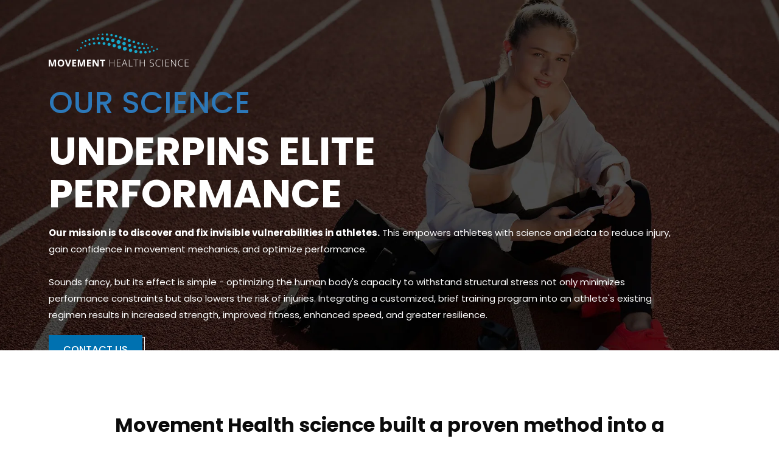

--- FILE ---
content_type: text/html
request_url: https://ai-creativess-dapper-site.webflow.io/
body_size: 8275
content:
<!DOCTYPE html><!-- This site was created in Webflow. https://webflow.com --><!-- Last Published: Wed Nov 20 2024 19:50:32 GMT+0000 (Coordinated Universal Time) --><html data-wf-domain="ai-creativess-dapper-site.webflow.io" data-wf-page="65277f1a0f644d671d972f1d" data-wf-site="65277f1a0f644d671d972bc0"><head><meta charset="utf-8"/><title>Movement Health Science</title><meta content="Movement Health Science" property="og:title"/><meta content="https://cdn.prod.website-files.com/65277f1a0f644d671d972bc0/65609251a58b94d04517f901_G1.png" property="og:image"/><meta content="Movement Health Science" property="twitter:title"/><meta content="https://cdn.prod.website-files.com/65277f1a0f644d671d972bc0/65609251a58b94d04517f901_G1.png" property="twitter:image"/><meta content="width=device-width, initial-scale=1" name="viewport"/><meta content="Webflow" name="generator"/><link href="https://cdn.prod.website-files.com/65277f1a0f644d671d972bc0/css/ai-creativess-dapper-site.webflow.5154a713f.min.css" rel="stylesheet" type="text/css"/><link href="https://fonts.googleapis.com" rel="preconnect"/><link href="https://fonts.gstatic.com" rel="preconnect" crossorigin="anonymous"/><script src="https://ajax.googleapis.com/ajax/libs/webfont/1.6.26/webfont.js" type="text/javascript"></script><script type="text/javascript">WebFont.load({  google: {    families: ["Montserrat:100,100italic,200,200italic,300,300italic,400,400italic,500,500italic,600,600italic,700,700italic,800,800italic,900,900italic","Poppins:regular,500,700"]  }});</script><script type="text/javascript">!function(o,c){var n=c.documentElement,t=" w-mod-";n.className+=t+"js",("ontouchstart"in o||o.DocumentTouch&&c instanceof DocumentTouch)&&(n.className+=t+"touch")}(window,document);</script><link href="https://cdn.prod.website-files.com/65277f1a0f644d671d972bc0/65608f6611c9c42578ee51aa_favicon-32x32.png" rel="shortcut icon" type="image/x-icon"/><link href="https://cdn.prod.website-files.com/65277f1a0f644d671d972bc0/65608144fb8906ee365e7aeb_FAvi.png" rel="apple-touch-icon"/></head><body><div class="section-banner cc-store-home-wrap"><div class="intro-header"><div class="intro-content cc-homepage"><div class="logo-wrapper"><a href="https://ai-creativess-dapper-site.webflow.io/" class="link-block-6 w-inline-block"><img src="https://cdn.prod.website-files.com/65277f1a0f644d671d972bc0/655d9185a9777fc2bc1c93b4_MHS%20_%2001%20blue%20on%20black%201.png" loading="lazy" alt="Logo" class="image-6"/></a></div><div class="intro-text"><h1 class="heading-9">OUR SCIENCE</h1><div class="heading-jumbo">UNDERPINS ELITE<br/>PERFORMANCE</div><div class="paragraph-bigger cc-bigger-white-light"><strong>Our mission is to discover and fix invisible vulnerabilities in athletes.</strong> This empowers athletes with science and data to reduce injury, gain confidence in movement mechanics, and optimize performance.<br/>‍<br/>Sounds fancy, but its effect is simple - optimizing the human body&#x27;s capacity to withstand structural stress not only minimizes performance constraints but also lowers the risk of injuries. Integrating a customized, brief training program into an athlete&#x27;s existing regimen results in increased strength, improved fitness, enhanced speed, and greater resilience.<br/></div><div class="main-box main-box-2 first-box-main"><a href="#contact-us-section" class="button-second cc-jumbo-button cc-jumbo-white sec-but-copy second-butto first-button w-inline-block"><div class="text-block-8-1 second-tex sec-cont first-cont">contact us</div></a><div class="shadow-second second-sh sec-sh first-sh"></div></div></div></div><img src="https://cdn.prod.website-files.com/65277f1a0f644d671d972bc0/653126fcd43054b2ed2cda62_Frame.png" loading="lazy" alt="" class="image-4 imag"/></div></div><section class="section-2"><div class="w-layout-blockcontainer up-contain w-container"><div class="up-text">Movement Health science built a proven method into a software product </div></div><div class="w-layout-blockcontainer container-2 w-container"><div class="right-div2"><div class="main-div-right"><a href="https://www.baselineaps.com/" target="_blank" class="link-block-2 w-inline-block"><img src="https://cdn.prod.website-files.com/65277f1a0f644d671d972bc0/655d9400860ea7a33cf3960b_Baseline%20Logo%203Oct2023%20(1)%202%20(1).svg" loading="lazy" alt="baseline-logo" class="second-section-img"/></a><h1 class="heading-8">BaselineAPS - Software For Athletes</h1><p class="content">Most athletes are assessed based on superficial performance data, with training staff just assuming they have foundational integrity. Only our methodology investigates the movement economy and mechanical variables (we call them the Key Mechanical Indicators) that actually shape their performance.<br/>We help athletes understand how their bodies function at a mechanical level, and guide them to unlock their true potential. Our software is currently in limited availability for use in high-performance environments.</p><div class="main-box"><a href="https://www.baselineaps.com/" target="_blank" class="button-second cc-jumbo-button cc-jumbo-white sec-but-copy w-inline-block"><div class="text-block-8-1 second-tex">Go To BaselineAPS.COM</div></a><div class="shadow-second second-sh"></div></div></div></div><div class="left-div1"><img src="https://cdn.prod.website-files.com/65277f1a0f644d671d972bc0/655ef5dbc392bc780bb34f26_6554136f85c2ff254074d734_Baseline%20Tablet%20UX-p-1600.png" loading="lazy" sizes="(max-width: 479px) 90vw, (max-width: 767px) 85vw, (max-width: 991px) 47vw, 40vw" srcset="https://cdn.prod.website-files.com/65277f1a0f644d671d972bc0/655ef5dbc392bc780bb34f26_6554136f85c2ff254074d734_Baseline%20Tablet%20UX-p-1600-p-500.png 500w, https://cdn.prod.website-files.com/65277f1a0f644d671d972bc0/655ef5dbc392bc780bb34f26_6554136f85c2ff254074d734_Baseline%20Tablet%20UX-p-1600-p-800.png 800w, https://cdn.prod.website-files.com/65277f1a0f644d671d972bc0/655ef5dbc392bc780bb34f26_6554136f85c2ff254074d734_Baseline%20Tablet%20UX-p-1600-p-1080.png 1080w, https://cdn.prod.website-files.com/65277f1a0f644d671d972bc0/655ef5dbc392bc780bb34f26_6554136f85c2ff254074d734_Baseline%20Tablet%20UX-p-1600.png 1600w" alt="" class="image-3"/></div></div></section><section class="third-section"><div class="w-layout-blockcontainer third-wrapper w-container"><div class="third-left-div"><img src="https://cdn.prod.website-files.com/65277f1a0f644d671d972bc0/655da4b563f0529b22cee4c7_Rectangle%2086.png" loading="lazy" sizes="(max-width: 479px) 90vw, (max-width: 767px) 85vw, (max-width: 991px) 51vw, 40vw" srcset="https://cdn.prod.website-files.com/65277f1a0f644d671d972bc0/655da4b563f0529b22cee4c7_Rectangle%2086-p-500.png 500w, https://cdn.prod.website-files.com/65277f1a0f644d671d972bc0/655da4b563f0529b22cee4c7_Rectangle%2086.png 791w" alt="" class="image-13"/></div><div class="third-right-div new-t"><div class="third-main-div third-new-div-2"><h1 class="third-heading">MHS Sports Science LAB</h1><p class="third-content">Elite and/or purpose-driven athletes are selectively invited to our Silicon Valley facility. Our doctors of physical therapy, sports scientists and coaches use the MHS methodology to help athletes recover from injury, enhance performance and reduce injury potential.</p><div class="main-box main-box-2"><a href="#contact-us-section" class="button-second cc-jumbo-button cc-jumbo-white sec-but-copy second-butto w-inline-block"><div class="text-block-8-1 second-tex sec-cont">Apply now</div></a><div class="shadow-second second-sh sec-sh"></div></div></div></div></div></section><section class="section-3 test-section-up"><div class="w-layout-blockcontainer container-8 test-main-wrapper w-container"><div class="slider-up-dic slider-up-new"><div class="slider-up-text">What Our Customers Say About Us</div></div><div class="carousel-wrapper test-wrapper"><div data-delay="4000" data-animation="slide" class="carousel-testimonial test-in-div w-slider" data-autoplay="true" data-easing="ease" data-hide-arrows="false" data-disable-swipe="false" data-autoplay-limit="0" data-nav-spacing="3" data-duration="500" data-infinite="true"><div class="mask-2 slides-main-box test-mask w-slider-mask"><div class="slides-main t-slide-main w-slide"><div class="main-slider-box t-main-slider t-main-slide-mobile-first"><div class="slides-inner-main t-slide-main t-slide-2"><img loading="lazy" src="https://cdn.prod.website-files.com/65277f1a0f644d671d972bc0/655db334d14f9d6e2ce188d1_Evan-Hit-(2)_11zon.png" alt="" class="testmonial-image t-image"/><div class="content-box-slide t-content-s"><p class="carosel-content tc-content">I&#x27;m a competitive tennis player and was introduced to MHS 2 months ago for shoulder pain.  I thought MHS was simply &quot;advanced PT&quot;, but soon realized it&#x27;s much more.  Using  their movement analysis technology and software, they quickly identify the actual cause of my pain and by following their program, I can now serve without pain.  I’m now taking a proactive approach to improve my running and movement mechanics which is already helping me cover the court faster and more efficiently.</p><div class="name-box-2 t-name-b2"><div class="detai-box t-detail-box"><p class="test-name test-name-t">Evan Burnett</p><div class="name-description-2 t-name-des">Division 1 Tennis Player at University of Texas</div></div></div></div></div></div></div><div class="slides-main t-slide-main w-slide"><div class="main-slider-box t-main-slider t-main-mobile"><div class="slides-inner-main t-slide-main t-slide-main-new"><img sizes="(max-width: 991px) 100vw, (max-width: 1919px) 723.328125px, 13vw" srcset="https://cdn.prod.website-files.com/65277f1a0f644d671d972bc0/655db334d14f9d6e2ce188d5_Dorell%2520Wright%2520hi-res%25202%2520(2)_11zon-p-500.jpeg 500w, https://cdn.prod.website-files.com/65277f1a0f644d671d972bc0/655db334d14f9d6e2ce188d5_Dorell%2520Wright%2520hi-res%25202%2520(2)_11zon-p-800.jpeg 800w, https://cdn.prod.website-files.com/65277f1a0f644d671d972bc0/655db334d14f9d6e2ce188d5_Dorell%2520Wright%2520hi-res%25202%2520(2)_11zon-p-1080.jpeg 1080w, https://cdn.prod.website-files.com/65277f1a0f644d671d972bc0/655db334d14f9d6e2ce188d5_Dorell%2520Wright%2520hi-res%25202%2520(2)_11zon-p-1600.jpeg 1600w, https://cdn.prod.website-files.com/65277f1a0f644d671d972bc0/655db334d14f9d6e2ce188d5_Dorell%20Wright%20hi-res%202%20(2)_11zon.jpeg 1710w" alt="" src="https://cdn.prod.website-files.com/65277f1a0f644d671d972bc0/655db334d14f9d6e2ce188d5_Dorell%20Wright%20hi-res%202%20(2)_11zon.jpeg" loading="lazy" class="testmonial-image t-image t-image-2"/><div class="content-box-slide"><p class="carosel-content tc-content">I wish I had this level of analysis when I was in high school. What would my potential have been?</p><div class="name-box-2 t-name-b2"><p class="test-name test-name-t">Dorell Wright</p><div class="name-description-2 t-name-des">Former NBA player for the Miami Heat, Golden State Warriors, Portland Trailblazers, and Philadelphia 76ers</div></div></div></div></div></div><div class="slides-main t-slide-main tslide-main-2 w-slide"><div class="main-slider-box t-main-slider t-main-sli t-main-mobile-3"><div class="slides-inner-main t-slide-main t-slid"><img loading="lazy" src="https://cdn.prod.website-files.com/65277f1a0f644d671d972bc0/655db334d14f9d6e2ce188e2_Rectangle%2085.png" alt="" class="testmonial-image t-image t-image-1"/><div class="content-box-slide content-slide-m-exra"><p class="carosel-content tc-content">Working with MHS gave me objective training data and the movement science data to abolish my knee and back pain.</p><div class="name-box-2 t-name-b2"><p class="test-name test-name-t">Jeneba Tarmoh</p><div class="name-description-2 t-name-des">USA Track &amp; Field Olympic Gold Medalist</div></div></div></div></div></div><div class="slides-main t-slide-main w-slide"><div class="main-slider-box t-main-slider t-main-mobile-4"><div class="slides-inner-main t-slide-main t-slide-main-3"><img loading="lazy" src="https://cdn.prod.website-files.com/65277f1a0f644d671d972bc0/655db334d14f9d6e2ce188d3_Ian-Murphy-(2)_5_11zon.jpg" alt="" class="testmonial-image t-image"/><div class="content-box-slide"><p class="carosel-content tc-content">Without question, the testing and resultant programming has contributed towards my success. The analytics were compelling, actionable. I wish my teammates could all be tested.</p><div class="name-box-2 t-name-b2"><p class="test-name test-name-t">Ian Murphy</p><div class="name-description-2 t-name-des">Defender on FC Cincinnati MLS team</div></div></div></div></div></div><div class="slides-main t-slide-main t-new w-slide"><div class="main-slider-box t-main-slider"><div class="slides-inner-main t-slide-main t-slide-main-5"><img loading="lazy" src="https://cdn.prod.website-files.com/65277f1a0f644d671d972bc0/655db334d14f9d6e2ce188db_Isayah-Kennedy-(2)_4_11zon.jpg" alt="" class="testmonial-image t-image"/><div class="content-box-slide"><p class="carosel-content tc-content tc-content-new">At 13, my son Isayah broke his leg playing basketball.  He went through “traditional” PT, was cleared and that same day, broke his leg in the same spot.  After another invasive surgery and 6 more months of “PT”, he was not improving and became bowlegged.  Essentially, they told us there was nothing they could do.  Thankfully, a friend referred us to MHS.  After one movement analysis session, MHS identified the cause and in 1 week Isayah was walking normally.  With renewed confidence, Isayah fully engaged in MHS’ tailored back to sport program and is again playing at an elite level. Having this opportunity truly gave him his life back.</p><div class="name-box-2 t-name-b2 t-name-b-new"><p class="test-name test-name-t test-name-t-new">Rochelle Kennedy </p><div class="name-description-2 t-name-des t-name-des-new">Mother of Isayah “Red” Kennedy, a starting guard on the Sacred Heart Cathedral Preparatory high school basketball team</div></div></div></div></div></div><div class="slides-main t-slide-main t-slide-main-6 t-slide-mobile-6 w-slide"><div class="main-slider-box t-main-slider"><div class="slides-inner-main t-slide-main"><img loading="lazy" src="https://cdn.prod.website-files.com/65277f1a0f644d671d972bc0/655db334d14f9d6e2ce188dd_Jasmine-Aikey-(2)_2_11zon.jpg" alt="" class="testmonial-image t-image"/><div class="content-box-slide"><p class="carosel-content tc-content">My daughter is a D1 and U20 National Soccer player who was introduced to MHS to address chronic knee pain. No one seemed able to help her and she was starting to miss games. Using their software, they quickly provided us with a comprehensive report that identified the underlying cause of her knee pain and more importantly a plan to address it.  She has been following their targeted programming now for 2 years and despite the higher demands at this level, she has played without injury or the “normal” pain that many athletes try to play through. They have earned our trust.</p><div class="name-box-2 t-name-b2"><p class="test-name test-name-t">Greg Aikey</p><div class="name-description-2 t-name-des t-name-mobile-8">Father of Jasmine Aikey- starting midfielder on the Stanford University women’s soccer team</div></div></div></div></div></div><div class="slides-main t-slide-main t-slide-mobile-nine w-slide"><div class="main-slider-box t-main-slider"><div class="slides-inner-main t-slide-main"><img loading="lazy" src="https://cdn.prod.website-files.com/65277f1a0f644d671d972bc0/655db334d14f9d6e2ce188df_MVLA%20Logo.webp" alt="" class="testmonial-image t-image"/><div class="content-box-slide"><p class="carosel-content tc-content">As a Coach of 2 high level teenage girl soccer teams, I requested the help of Movement Health Science to improve the resiliency of our players.  My goal was to reduce injury and to allow them to play more minutes safely.  After 10 weeks of MHS on field programming, not only have our injury rates decreased, but the energy levels during practice and games have increased. I’ve noticed that the players seem more empowered and are taking ownership of their programs now that they understand it’s within their control to take actions that will help reduce their injury potential.</p><div class="name-box-2 t-name-b2"><p class="test-name test-name-t">Carlos Barboza</p><div class="name-description-2 t-name-des t-name-mobile-nine">Head Coach Mountain View / Los Altos Women’s Soccer Team</div></div></div></div></div></div><div class="slides-main t-slide-main w-slide"><div class="main-slider-box t-main-slider t-main-slide-last"><div class="slides-inner-main t-slide-main"><img loading="lazy" src="https://cdn.prod.website-files.com/65277f1a0f644d671d972bc0/655db334d14f9d6e2ce188e1_UNC%20Charlotte%20(1).svg" alt="" class="testmonial-image t-image"/><div class="content-box-slide"><p class="carosel-content tc-content">BaselineAPS is a game-changing software tool for our soccer program.  Using a phone or tablet camera it allows us to analyze athlete movement patterns to identify ways to improve performance and reduce injury risks.  The software also provides tailored training programs based on each player’s individual biomechanic profile that we can easily integrate with their current training routines.</p><div class="name-box-2 t-name-b2"><p class="test-name test-name-t">Shane Carew</p><div class="name-description-2 t-name-des">Coach, University Of North Carolina Charlotte Men’s Soccer Team</div></div></div></div></div></div></div><div class="left-arrow-2 test-left-a w-slider-arrow-left"><div class="icon icon-1 w-icon-slider-left"></div></div><div class="right-arrow-2 test-right-arrow w-slider-arrow-right"><div class="icon-2 w-icon-slider-right"></div></div><div class="slide-nav w-slider-nav w-round w-num"></div></div></div></div></section><section id="contact-us-section" class="section"><div class="w-layout-blockcontainer footer-container w-container"><div class="form-div-left"><h1 class="heading-10">Contact Us</h1><div class="w-form"><form id="email-form" name="email-form" data-name="Email Form" method="get" class="form" data-wf-page-id="65277f1a0f644d671d972f1d" data-wf-element-id="414b30f3-69ec-ce86-90d8-bfc2faa16621"><div class="div-block"><input class="text-field-2 w-input" maxlength="256" name="First-Name" data-name="First Name" placeholder="First Name" type="text" id="First-Name" required=""/><input class="text-field-3 w-input" maxlength="256" name="Last-Name" data-name="Last Name" placeholder="Last Name" type="text" id="Last-Name" required=""/></div><div class="div-block-2"><input class="text-field-4 w-input" maxlength="256" name="email" data-name="Email" placeholder="Email" type="email" id="email" required=""/><input class="text-field-5 w-input" maxlength="10" name="Phone" data-name="Phone" placeholder="Phone" type="tel" id="Phone" required=""/></div><input class="text-field-6 w-input" maxlength="256" name="About-Us" data-name="About Us" placeholder="Where did you  hear about us?" type="text" id="About-Us" required=""/><textarea required="" placeholder="How Can We Help?" maxlength="5000" id="Message" name="Message" data-name="Message" class="text-field-7 w-input"></textarea><input type="submit" data-wait="Please wait..." class="submit-button w-button" value="SUBMIT"/></form><div class="w-form-done"><div>Thank you! Your submission has been received!</div></div><div class="w-form-fail"><div>Oops! Something went wrong while submitting the form.</div></div></div></div><div class="form-div-right"><div class="upper-div"><h2 class="heading-2">For MHS BaselineAPS Testing:</h2><p class="paragraph">We partner with elite physical therapy and training facilities to offer BaselineAPS testing to the general public for performance enhancement and injury recovery services. Start with the Contact Us form for the chance to work in one of the most advanced sports medicine labs in the Bay Area.</p></div><div class="lower-div"><div class="location-div"><div class="pin-div"><img src="https://cdn.prod.website-files.com/65277f1a0f644d671d972bc0/6527e42a807d7a9bdb35c74b_location_5%201.png" loading="lazy" alt="" class="image-2"/></div><div class="location-heading"><h2 class="heading-4">MHS PT Address</h2><p class="paragraph-3"><a href="https://maps.app.goo.gl/PJc3YcnNwQAQjCBV8" target="_blank" class="adress-class">2350 El Camino Real<br/>Santa Clara, CA 95050</a></p></div></div><div class="phone-div"><div class="phone-icon"><img src="https://cdn.prod.website-files.com/65277f1a0f644d671d972bc0/6527e949ad3a4a8650a06fd6_phone%201.png" loading="lazy" alt="" class="image-7"/></div><div class="phone-heading"><h2 class="heading-5">Phone Number</h2><p class="paragraph-5"><a href="tel:+1661-435-8818" class="phone-class">661-435-8818</a></p></div></div><div class="email-div"><div class="email-icon"><img src="https://cdn.prod.website-files.com/65277f1a0f644d671d972bc0/6527ec0494fddffefa53aca7_email%201.png" loading="lazy" alt="" class="image-8"/></div><div class="email-heading"><h2 class="heading-6">Email Address</h2><p class="paragraph-6"><a href="mailto:info@movementhealthscience.com" class="mail-class">info@movementhealthscience.com</a></p></div></div></div></div></div></section><div class="sectio3 footer"><div class="container footer-container"><div class="footer-wrap-2 footer-lower"><div class="logo-foot-div logo-1"><a href="https://ai-creativess-dapper-site.webflow.io/" class="link-fo w-inline-block"><img src="https://cdn.prod.website-files.com/65277f1a0f644d671d972bc0/655d9185a9777fc2bc1c93b4_MHS%20_%2001%20blue%20on%20black%201.png" loading="lazy" alt="Logo" class="img-foo"/></a></div><div class="border-2 border-new1"></div><div class="box-footer-content foot-content"><a href="https://www.baselineaps.com/privacy-policy" target="_blank" class="block-link left-text w-inline-block"><div class="privacy-policy">Privacy Policy</div></a><a href="https://www.baselineaps.com/terms-of-use" target="_blank" class="block-link right-text w-inline-block"><div class="privacy-policy">Terms of Use</div></a></div><div class="icon-wrapper foot-icon"><a href="https://twitter.com/MvmtHealth" target="_blank" class="social-links t-links w-inline-block"><img src="https://cdn.prod.website-files.com/65277f1a0f644d671d972bc0/655d88c4c8d5aa8f1e7291f9_twitter%20(3).svg" loading="lazy" alt="twitter-link"/></a><a href="https://www.instagram.com/mhs.lab/" target="_blank" class="social-links insta-linj w-inline-block"><img src="https://cdn.prod.website-files.com/65277f1a0f644d671d972bc0/655d88c4c8d5aa8f1e7291f8_twitter%20(4).svg" loading="lazy" alt="insta-link"/></a><a href="https://www.linkedin.com/authwall?trk=bf&amp;trkInfo=AQGytf79tpwipQAAAYvWcjmgKK_EffYaduX4On1-vpM1zE_3NYcSq77mpYkndj5aTXv41feWAaGPIpfHjOULHXVV_rB74VYp09soIaQ08WF2YGJaXI-1rp4TJoqeWgfvBAnT_vU=&amp;original_referer=&amp;sessionRedirect=https%3A%2F%2Fwww.linkedin.com%2Fcompany%2F69765468%2Fadmin%2Ffeed%2Fposts%2F" target="_blank" class="social-links linkin-link w-inline-block"><img src="https://cdn.prod.website-files.com/65277f1a0f644d671d972bc0/655d88c4c8d5aa8f1e7291f6_youtub%20(4).svg" loading="lazy" alt="linkendin-link"/></a><a href="https://www.yelp.com/biz/movement-health-science-mountain-view" target="_blank" class="social-links linkin-link yelp-link w-inline-block"><img src="https://cdn.prod.website-files.com/65277f1a0f644d671d972bc0/655d88c4c8d5aa8f1e7291fc_face%20book.png" loading="lazy" alt="yelp-link" class="yelp-image"/></a><a href="https://www.google.com/maps/place/Movement+Health+Science/@37.3956778,-122.0486284,17z/data=!3m1!4b1!4m6!3m5!1s0x808fb76f733371cb:0x55c0a20d91718c5d!8m2!3d37.3956778!4d-122.0486284!16s%2Fg%2F11r2rznsf7?entry=ttu" target="_blank" class="social-links linkin-link yelp-link google-link w-inline-block"><img src="https://cdn.prod.website-files.com/65277f1a0f644d671d972bc0/655d88c4c8d5aa8f1e7291fe_face%20book%20(1).png" loading="lazy" alt="Google Map link" class="yelp-image google-image"/></a></div><div class="end-content-box lower-content"><div class="small-footer-text text-1">BaselinsAPS<sup>TM</sup>  brought to you by Movement Health Sciences, Inc. 2023. We love our users!</div><a href="https://www.baselineaps.com/" target="_blank" class="science-box logo-1 w-inline-block"><img src="https://cdn.prod.website-files.com/65277f1a0f644d671d972bc0/655d8f37a9777fc2bc1b4733_Baseline%20Logo%203Oct2023%20(1)%202.svg" loading="lazy" alt="" class="foo-lo"/></a><p class="science-description text-2">The information on this website, including texts, graphics, images or other material, is for informational purposes only and may not be appropriate or applicable for your individual circumstances. This website does not provide medical, professional, or licensed advice and is not a substitute for consultation with a healthcare professional. You should seek medical advice from a qualified health care professional for any questions. Do not use this website for medical diagnosis or treatment. None of the content on this website represents or warrants that any particular device, procedure, or treatment is safe, appropriate or effective for you. To the extent that Baseline APS or Movement Health Science, Inc. provides any explicit or implied recommendation of any particular product or service, such recommendation is only a general recommendation that is not specific to any particular person or illness.</p></div><div class="border-footer footer-border lower-border"></div></div></div></div><script src="https://d3e54v103j8qbb.cloudfront.net/js/jquery-3.5.1.min.dc5e7f18c8.js?site=65277f1a0f644d671d972bc0" type="text/javascript" integrity="sha256-9/aliU8dGd2tb6OSsuzixeV4y/faTqgFtohetphbbj0=" crossorigin="anonymous"></script><script src="https://cdn.prod.website-files.com/65277f1a0f644d671d972bc0/js/webflow.736e280fe.js" type="text/javascript"></script></body></html>

--- FILE ---
content_type: text/css
request_url: https://cdn.prod.website-files.com/65277f1a0f644d671d972bc0/css/ai-creativess-dapper-site.webflow.5154a713f.min.css
body_size: 17341
content:
html{-webkit-text-size-adjust:100%;-ms-text-size-adjust:100%;font-family:sans-serif}body{margin:0}article,aside,details,figcaption,figure,footer,header,hgroup,main,menu,nav,section,summary{display:block}audio,canvas,progress,video{vertical-align:baseline;display:inline-block}audio:not([controls]){height:0;display:none}[hidden],template{display:none}a{background-color:#0000}a:active,a:hover{outline:0}abbr[title]{border-bottom:1px dotted}b,strong{font-weight:700}dfn{font-style:italic}h1{margin:.67em 0;font-size:2em}mark{color:#000;background:#ff0}small{font-size:80%}sub,sup{vertical-align:baseline;font-size:75%;line-height:0;position:relative}sup{top:-.5em}sub{bottom:-.25em}img{border:0}svg:not(:root){overflow:hidden}hr{box-sizing:content-box;height:0}pre{overflow:auto}code,kbd,pre,samp{font-family:monospace;font-size:1em}button,input,optgroup,select,textarea{color:inherit;font:inherit;margin:0}button{overflow:visible}button,select{text-transform:none}button,html input[type=button],input[type=reset]{-webkit-appearance:button;cursor:pointer}button[disabled],html input[disabled]{cursor:default}button::-moz-focus-inner,input::-moz-focus-inner{border:0;padding:0}input{line-height:normal}input[type=checkbox],input[type=radio]{box-sizing:border-box;padding:0}input[type=number]::-webkit-inner-spin-button,input[type=number]::-webkit-outer-spin-button{height:auto}input[type=search]{-webkit-appearance:none}input[type=search]::-webkit-search-cancel-button,input[type=search]::-webkit-search-decoration{-webkit-appearance:none}legend{border:0;padding:0}textarea{overflow:auto}optgroup{font-weight:700}table{border-collapse:collapse;border-spacing:0}td,th{padding:0}@font-face{font-family:webflow-icons;src:url([data-uri])format("truetype");font-weight:400;font-style:normal}[class^=w-icon-],[class*=\ w-icon-]{speak:none;font-variant:normal;text-transform:none;-webkit-font-smoothing:antialiased;-moz-osx-font-smoothing:grayscale;font-style:normal;font-weight:400;line-height:1;font-family:webflow-icons!important}.w-icon-slider-right:before{content:""}.w-icon-slider-left:before{content:""}.w-icon-nav-menu:before{content:""}.w-icon-arrow-down:before,.w-icon-dropdown-toggle:before{content:""}.w-icon-file-upload-remove:before{content:""}.w-icon-file-upload-icon:before{content:""}*{box-sizing:border-box}html{height:100%}body{color:#333;background-color:#fff;min-height:100%;margin:0;font-family:Arial,sans-serif;font-size:14px;line-height:20px}img{vertical-align:middle;max-width:100%;display:inline-block}html.w-mod-touch *{background-attachment:scroll!important}.w-block{display:block}.w-inline-block{max-width:100%;display:inline-block}.w-clearfix:before,.w-clearfix:after{content:" ";grid-area:1/1/2/2;display:table}.w-clearfix:after{clear:both}.w-hidden{display:none}.w-button{color:#fff;line-height:inherit;cursor:pointer;background-color:#3898ec;border:0;border-radius:0;padding:9px 15px;text-decoration:none;display:inline-block}input.w-button{-webkit-appearance:button}html[data-w-dynpage] [data-w-cloak]{color:#0000!important}.w-code-block{margin:unset}pre.w-code-block code{all:inherit}.w-optimization{display:contents}.w-webflow-badge,.w-webflow-badge>img{box-sizing:unset;width:unset;height:unset;max-height:unset;max-width:unset;min-height:unset;min-width:unset;margin:unset;padding:unset;float:unset;clear:unset;border:unset;border-radius:unset;background:unset;background-image:unset;background-position:unset;background-size:unset;background-repeat:unset;background-origin:unset;background-clip:unset;background-attachment:unset;background-color:unset;box-shadow:unset;transform:unset;direction:unset;font-family:unset;font-weight:unset;color:unset;font-size:unset;line-height:unset;font-style:unset;font-variant:unset;text-align:unset;letter-spacing:unset;-webkit-text-decoration:unset;text-decoration:unset;text-indent:unset;text-transform:unset;list-style-type:unset;text-shadow:unset;vertical-align:unset;cursor:unset;white-space:unset;word-break:unset;word-spacing:unset;word-wrap:unset;transition:unset}.w-webflow-badge{white-space:nowrap;cursor:pointer;box-shadow:0 0 0 1px #0000001a,0 1px 3px #0000001a;visibility:visible!important;opacity:1!important;z-index:2147483647!important;color:#aaadb0!important;overflow:unset!important;background-color:#fff!important;border-radius:3px!important;width:auto!important;height:auto!important;margin:0!important;padding:6px!important;font-size:12px!important;line-height:14px!important;text-decoration:none!important;display:inline-block!important;position:fixed!important;inset:auto 12px 12px auto!important;transform:none!important}.w-webflow-badge>img{position:unset;visibility:unset!important;opacity:1!important;vertical-align:middle!important;display:inline-block!important}h1,h2,h3,h4,h5,h6{margin-bottom:10px;font-weight:700}h1{margin-top:20px;font-size:38px;line-height:44px}h2{margin-top:20px;font-size:32px;line-height:36px}h3{margin-top:20px;font-size:24px;line-height:30px}h4{margin-top:10px;font-size:18px;line-height:24px}h5{margin-top:10px;font-size:14px;line-height:20px}h6{margin-top:10px;font-size:12px;line-height:18px}p{margin-top:0;margin-bottom:10px}blockquote{border-left:5px solid #e2e2e2;margin:0 0 10px;padding:10px 20px;font-size:18px;line-height:22px}figure{margin:0 0 10px}figcaption{text-align:center;margin-top:5px}ul,ol{margin-top:0;margin-bottom:10px;padding-left:40px}.w-list-unstyled{padding-left:0;list-style:none}.w-embed:before,.w-embed:after{content:" ";grid-area:1/1/2/2;display:table}.w-embed:after{clear:both}.w-video{width:100%;padding:0;position:relative}.w-video iframe,.w-video object,.w-video embed{border:none;width:100%;height:100%;position:absolute;top:0;left:0}fieldset{border:0;margin:0;padding:0}button,[type=button],[type=reset]{cursor:pointer;-webkit-appearance:button;border:0}.w-form{margin:0 0 15px}.w-form-done{text-align:center;background-color:#ddd;padding:20px;display:none}.w-form-fail{background-color:#ffdede;margin-top:10px;padding:10px;display:none}label{margin-bottom:5px;font-weight:700;display:block}.w-input,.w-select{color:#333;vertical-align:middle;background-color:#fff;border:1px solid #ccc;width:100%;height:38px;margin-bottom:10px;padding:8px 12px;font-size:14px;line-height:1.42857;display:block}.w-input::placeholder,.w-select::placeholder{color:#999}.w-input:focus,.w-select:focus{border-color:#3898ec;outline:0}.w-input[disabled],.w-select[disabled],.w-input[readonly],.w-select[readonly],fieldset[disabled] .w-input,fieldset[disabled] .w-select{cursor:not-allowed}.w-input[disabled]:not(.w-input-disabled),.w-select[disabled]:not(.w-input-disabled),.w-input[readonly],.w-select[readonly],fieldset[disabled]:not(.w-input-disabled) .w-input,fieldset[disabled]:not(.w-input-disabled) .w-select{background-color:#eee}textarea.w-input,textarea.w-select{height:auto}.w-select{background-color:#f3f3f3}.w-select[multiple]{height:auto}.w-form-label{cursor:pointer;margin-bottom:0;font-weight:400;display:inline-block}.w-radio{margin-bottom:5px;padding-left:20px;display:block}.w-radio:before,.w-radio:after{content:" ";grid-area:1/1/2/2;display:table}.w-radio:after{clear:both}.w-radio-input{float:left;margin:3px 0 0 -20px;line-height:normal}.w-file-upload{margin-bottom:10px;display:block}.w-file-upload-input{opacity:0;z-index:-100;width:.1px;height:.1px;position:absolute;overflow:hidden}.w-file-upload-default,.w-file-upload-uploading,.w-file-upload-success{color:#333;display:inline-block}.w-file-upload-error{margin-top:10px;display:block}.w-file-upload-default.w-hidden,.w-file-upload-uploading.w-hidden,.w-file-upload-error.w-hidden,.w-file-upload-success.w-hidden{display:none}.w-file-upload-uploading-btn{cursor:pointer;background-color:#fafafa;border:1px solid #ccc;margin:0;padding:8px 12px;font-size:14px;font-weight:400;display:flex}.w-file-upload-file{background-color:#fafafa;border:1px solid #ccc;flex-grow:1;justify-content:space-between;margin:0;padding:8px 9px 8px 11px;display:flex}.w-file-upload-file-name{font-size:14px;font-weight:400;display:block}.w-file-remove-link{cursor:pointer;width:auto;height:auto;margin-top:3px;margin-left:10px;padding:3px;display:block}.w-icon-file-upload-remove{margin:auto;font-size:10px}.w-file-upload-error-msg{color:#ea384c;padding:2px 0;display:inline-block}.w-file-upload-info{padding:0 12px;line-height:38px;display:inline-block}.w-file-upload-label{cursor:pointer;background-color:#fafafa;border:1px solid #ccc;margin:0;padding:8px 12px;font-size:14px;font-weight:400;display:inline-block}.w-icon-file-upload-icon,.w-icon-file-upload-uploading{width:20px;margin-right:8px;display:inline-block}.w-icon-file-upload-uploading{height:20px}.w-container{max-width:940px;margin-left:auto;margin-right:auto}.w-container:before,.w-container:after{content:" ";grid-area:1/1/2/2;display:table}.w-container:after{clear:both}.w-container .w-row{margin-left:-10px;margin-right:-10px}.w-row:before,.w-row:after{content:" ";grid-area:1/1/2/2;display:table}.w-row:after{clear:both}.w-row .w-row{margin-left:0;margin-right:0}.w-col{float:left;width:100%;min-height:1px;padding-left:10px;padding-right:10px;position:relative}.w-col .w-col{padding-left:0;padding-right:0}.w-col-1{width:8.33333%}.w-col-2{width:16.6667%}.w-col-3{width:25%}.w-col-4{width:33.3333%}.w-col-5{width:41.6667%}.w-col-6{width:50%}.w-col-7{width:58.3333%}.w-col-8{width:66.6667%}.w-col-9{width:75%}.w-col-10{width:83.3333%}.w-col-11{width:91.6667%}.w-col-12{width:100%}.w-hidden-main{display:none!important}@media screen and (max-width:991px){.w-container{max-width:728px}.w-hidden-main{display:inherit!important}.w-hidden-medium{display:none!important}.w-col-medium-1{width:8.33333%}.w-col-medium-2{width:16.6667%}.w-col-medium-3{width:25%}.w-col-medium-4{width:33.3333%}.w-col-medium-5{width:41.6667%}.w-col-medium-6{width:50%}.w-col-medium-7{width:58.3333%}.w-col-medium-8{width:66.6667%}.w-col-medium-9{width:75%}.w-col-medium-10{width:83.3333%}.w-col-medium-11{width:91.6667%}.w-col-medium-12{width:100%}.w-col-stack{width:100%;left:auto;right:auto}}@media screen and (max-width:767px){.w-hidden-main,.w-hidden-medium{display:inherit!important}.w-hidden-small{display:none!important}.w-row,.w-container .w-row{margin-left:0;margin-right:0}.w-col{width:100%;left:auto;right:auto}.w-col-small-1{width:8.33333%}.w-col-small-2{width:16.6667%}.w-col-small-3{width:25%}.w-col-small-4{width:33.3333%}.w-col-small-5{width:41.6667%}.w-col-small-6{width:50%}.w-col-small-7{width:58.3333%}.w-col-small-8{width:66.6667%}.w-col-small-9{width:75%}.w-col-small-10{width:83.3333%}.w-col-small-11{width:91.6667%}.w-col-small-12{width:100%}}@media screen and (max-width:479px){.w-container{max-width:none}.w-hidden-main,.w-hidden-medium,.w-hidden-small{display:inherit!important}.w-hidden-tiny{display:none!important}.w-col{width:100%}.w-col-tiny-1{width:8.33333%}.w-col-tiny-2{width:16.6667%}.w-col-tiny-3{width:25%}.w-col-tiny-4{width:33.3333%}.w-col-tiny-5{width:41.6667%}.w-col-tiny-6{width:50%}.w-col-tiny-7{width:58.3333%}.w-col-tiny-8{width:66.6667%}.w-col-tiny-9{width:75%}.w-col-tiny-10{width:83.3333%}.w-col-tiny-11{width:91.6667%}.w-col-tiny-12{width:100%}}.w-widget{position:relative}.w-widget-map{width:100%;height:400px}.w-widget-map label{width:auto;display:inline}.w-widget-map img{max-width:inherit}.w-widget-map .gm-style-iw{text-align:center}.w-widget-map .gm-style-iw>button{display:none!important}.w-widget-twitter{overflow:hidden}.w-widget-twitter-count-shim{vertical-align:top;text-align:center;background:#fff;border:1px solid #758696;border-radius:3px;width:28px;height:20px;display:inline-block;position:relative}.w-widget-twitter-count-shim *{pointer-events:none;-webkit-user-select:none;user-select:none}.w-widget-twitter-count-shim .w-widget-twitter-count-inner{text-align:center;color:#999;font-family:serif;font-size:15px;line-height:12px;position:relative}.w-widget-twitter-count-shim .w-widget-twitter-count-clear{display:block;position:relative}.w-widget-twitter-count-shim.w--large{width:36px;height:28px}.w-widget-twitter-count-shim.w--large .w-widget-twitter-count-inner{font-size:18px;line-height:18px}.w-widget-twitter-count-shim:not(.w--vertical){margin-left:5px;margin-right:8px}.w-widget-twitter-count-shim:not(.w--vertical).w--large{margin-left:6px}.w-widget-twitter-count-shim:not(.w--vertical):before,.w-widget-twitter-count-shim:not(.w--vertical):after{content:" ";pointer-events:none;border:solid #0000;width:0;height:0;position:absolute;top:50%;left:0}.w-widget-twitter-count-shim:not(.w--vertical):before{border-width:4px;border-color:#75869600 #5d6c7b #75869600 #75869600;margin-top:-4px;margin-left:-9px}.w-widget-twitter-count-shim:not(.w--vertical).w--large:before{border-width:5px;margin-top:-5px;margin-left:-10px}.w-widget-twitter-count-shim:not(.w--vertical):after{border-width:4px;border-color:#fff0 #fff #fff0 #fff0;margin-top:-4px;margin-left:-8px}.w-widget-twitter-count-shim:not(.w--vertical).w--large:after{border-width:5px;margin-top:-5px;margin-left:-9px}.w-widget-twitter-count-shim.w--vertical{width:61px;height:33px;margin-bottom:8px}.w-widget-twitter-count-shim.w--vertical:before,.w-widget-twitter-count-shim.w--vertical:after{content:" ";pointer-events:none;border:solid #0000;width:0;height:0;position:absolute;top:100%;left:50%}.w-widget-twitter-count-shim.w--vertical:before{border-width:5px;border-color:#5d6c7b #75869600 #75869600;margin-left:-5px}.w-widget-twitter-count-shim.w--vertical:after{border-width:4px;border-color:#fff #fff0 #fff0;margin-left:-4px}.w-widget-twitter-count-shim.w--vertical .w-widget-twitter-count-inner{font-size:18px;line-height:22px}.w-widget-twitter-count-shim.w--vertical.w--large{width:76px}.w-background-video{color:#fff;height:500px;position:relative;overflow:hidden}.w-background-video>video{object-fit:cover;z-index:-100;background-position:50%;background-size:cover;width:100%;height:100%;margin:auto;position:absolute;inset:-100%}.w-background-video>video::-webkit-media-controls-start-playback-button{-webkit-appearance:none;display:none!important}.w-background-video--control{background-color:#0000;padding:0;position:absolute;bottom:1em;right:1em}.w-background-video--control>[hidden]{display:none!important}.w-slider{text-align:center;clear:both;-webkit-tap-highlight-color:#0000;tap-highlight-color:#0000;background:#ddd;height:300px;position:relative}.w-slider-mask{z-index:1;white-space:nowrap;height:100%;display:block;position:relative;left:0;right:0;overflow:hidden}.w-slide{vertical-align:top;white-space:normal;text-align:left;width:100%;height:100%;display:inline-block;position:relative}.w-slider-nav{z-index:2;text-align:center;-webkit-tap-highlight-color:#0000;tap-highlight-color:#0000;height:40px;margin:auto;padding-top:10px;position:absolute;inset:auto 0 0}.w-slider-nav.w-round>div{border-radius:100%}.w-slider-nav.w-num>div{font-size:inherit;line-height:inherit;width:auto;height:auto;padding:.2em .5em}.w-slider-nav.w-shadow>div{box-shadow:0 0 3px #3336}.w-slider-nav-invert{color:#fff}.w-slider-nav-invert>div{background-color:#2226}.w-slider-nav-invert>div.w-active{background-color:#222}.w-slider-dot{cursor:pointer;background-color:#fff6;width:1em;height:1em;margin:0 3px .5em;transition:background-color .1s,color .1s;display:inline-block;position:relative}.w-slider-dot.w-active{background-color:#fff}.w-slider-dot:focus{outline:none;box-shadow:0 0 0 2px #fff}.w-slider-dot:focus.w-active{box-shadow:none}.w-slider-arrow-left,.w-slider-arrow-right{cursor:pointer;color:#fff;-webkit-tap-highlight-color:#0000;tap-highlight-color:#0000;-webkit-user-select:none;user-select:none;width:80px;margin:auto;font-size:40px;position:absolute;inset:0;overflow:hidden}.w-slider-arrow-left [class^=w-icon-],.w-slider-arrow-right [class^=w-icon-],.w-slider-arrow-left [class*=\ w-icon-],.w-slider-arrow-right [class*=\ w-icon-]{position:absolute}.w-slider-arrow-left:focus,.w-slider-arrow-right:focus{outline:0}.w-slider-arrow-left{z-index:3;right:auto}.w-slider-arrow-right{z-index:4;left:auto}.w-icon-slider-left,.w-icon-slider-right{width:1em;height:1em;margin:auto;inset:0}.w-slider-aria-label{clip:rect(0 0 0 0);border:0;width:1px;height:1px;margin:-1px;padding:0;position:absolute;overflow:hidden}.w-slider-force-show{display:block!important}.w-dropdown{text-align:left;z-index:900;margin-left:auto;margin-right:auto;display:inline-block;position:relative}.w-dropdown-btn,.w-dropdown-toggle,.w-dropdown-link{vertical-align:top;color:#222;text-align:left;white-space:nowrap;margin-left:auto;margin-right:auto;padding:20px;text-decoration:none;position:relative}.w-dropdown-toggle{-webkit-user-select:none;user-select:none;cursor:pointer;padding-right:40px;display:inline-block}.w-dropdown-toggle:focus{outline:0}.w-icon-dropdown-toggle{width:1em;height:1em;margin:auto 20px auto auto;position:absolute;top:0;bottom:0;right:0}.w-dropdown-list{background:#ddd;min-width:100%;display:none;position:absolute}.w-dropdown-list.w--open{display:block}.w-dropdown-link{color:#222;padding:10px 20px;display:block}.w-dropdown-link.w--current{color:#0082f3}.w-dropdown-link:focus{outline:0}@media screen and (max-width:767px){.w-nav-brand{padding-left:10px}}.w-lightbox-backdrop{cursor:auto;letter-spacing:normal;text-indent:0;text-shadow:none;text-transform:none;visibility:visible;white-space:normal;word-break:normal;word-spacing:normal;word-wrap:normal;color:#fff;text-align:center;z-index:2000;opacity:0;-webkit-user-select:none;-moz-user-select:none;-webkit-tap-highlight-color:transparent;background:#000000e6;outline:0;font-family:Helvetica Neue,Helvetica,Ubuntu,Segoe UI,Verdana,sans-serif;font-size:17px;font-style:normal;font-weight:300;line-height:1.2;list-style:disc;position:fixed;inset:0;-webkit-transform:translate(0)}.w-lightbox-backdrop,.w-lightbox-container{-webkit-overflow-scrolling:touch;height:100%;overflow:auto}.w-lightbox-content{height:100vh;position:relative;overflow:hidden}.w-lightbox-view{opacity:0;width:100vw;height:100vh;position:absolute}.w-lightbox-view:before{content:"";height:100vh}.w-lightbox-group,.w-lightbox-group .w-lightbox-view,.w-lightbox-group .w-lightbox-view:before{height:86vh}.w-lightbox-frame,.w-lightbox-view:before{vertical-align:middle;display:inline-block}.w-lightbox-figure{margin:0;position:relative}.w-lightbox-group .w-lightbox-figure{cursor:pointer}.w-lightbox-img{width:auto;max-width:none;height:auto}.w-lightbox-image{float:none;max-width:100vw;max-height:100vh;display:block}.w-lightbox-group .w-lightbox-image{max-height:86vh}.w-lightbox-caption{text-align:left;text-overflow:ellipsis;white-space:nowrap;background:#0006;padding:.5em 1em;position:absolute;bottom:0;left:0;right:0;overflow:hidden}.w-lightbox-embed{width:100%;height:100%;position:absolute;inset:0}.w-lightbox-control{cursor:pointer;background-position:50%;background-repeat:no-repeat;background-size:24px;width:4em;transition:all .3s;position:absolute;top:0}.w-lightbox-left{background-image:url([data-uri]);display:none;bottom:0;left:0}.w-lightbox-right{background-image:url([data-uri]);display:none;bottom:0;right:0}.w-lightbox-close{background-image:url([data-uri]);background-size:18px;height:2.6em;right:0}.w-lightbox-strip{white-space:nowrap;padding:0 1vh;line-height:0;position:absolute;bottom:0;left:0;right:0;overflow:auto hidden}.w-lightbox-item{box-sizing:content-box;cursor:pointer;width:10vh;padding:2vh 1vh;display:inline-block;-webkit-transform:translate(0,0)}.w-lightbox-active{opacity:.3}.w-lightbox-thumbnail{background:#222;height:10vh;position:relative;overflow:hidden}.w-lightbox-thumbnail-image{position:absolute;top:0;left:0}.w-lightbox-thumbnail .w-lightbox-tall{width:100%;top:50%;transform:translateY(-50%)}.w-lightbox-thumbnail .w-lightbox-wide{height:100%;left:50%;transform:translate(-50%)}.w-lightbox-spinner{box-sizing:border-box;border:5px solid #0006;border-radius:50%;width:40px;height:40px;margin-top:-20px;margin-left:-20px;animation:.8s linear infinite spin;position:absolute;top:50%;left:50%}.w-lightbox-spinner:after{content:"";border:3px solid #0000;border-bottom-color:#fff;border-radius:50%;position:absolute;inset:-4px}.w-lightbox-hide{display:none}.w-lightbox-noscroll{overflow:hidden}@media (min-width:768px){.w-lightbox-content{height:96vh;margin-top:2vh}.w-lightbox-view,.w-lightbox-view:before{height:96vh}.w-lightbox-group,.w-lightbox-group .w-lightbox-view,.w-lightbox-group .w-lightbox-view:before{height:84vh}.w-lightbox-image{max-width:96vw;max-height:96vh}.w-lightbox-group .w-lightbox-image{max-width:82.3vw;max-height:84vh}.w-lightbox-left,.w-lightbox-right{opacity:.5;display:block}.w-lightbox-close{opacity:.8}.w-lightbox-control:hover{opacity:1}}.w-lightbox-inactive,.w-lightbox-inactive:hover{opacity:0}.w-richtext:before,.w-richtext:after{content:" ";grid-area:1/1/2/2;display:table}.w-richtext:after{clear:both}.w-richtext[contenteditable=true]:before,.w-richtext[contenteditable=true]:after{white-space:initial}.w-richtext ol,.w-richtext ul{overflow:hidden}.w-richtext .w-richtext-figure-selected.w-richtext-figure-type-video div:after,.w-richtext .w-richtext-figure-selected[data-rt-type=video] div:after,.w-richtext .w-richtext-figure-selected.w-richtext-figure-type-image div,.w-richtext .w-richtext-figure-selected[data-rt-type=image] div{outline:2px solid #2895f7}.w-richtext figure.w-richtext-figure-type-video>div:after,.w-richtext figure[data-rt-type=video]>div:after{content:"";display:none;position:absolute;inset:0}.w-richtext figure{max-width:60%;position:relative}.w-richtext figure>div:before{cursor:default!important}.w-richtext figure img{width:100%}.w-richtext figure figcaption.w-richtext-figcaption-placeholder{opacity:.6}.w-richtext figure div{color:#0000;font-size:0}.w-richtext figure.w-richtext-figure-type-image,.w-richtext figure[data-rt-type=image]{display:table}.w-richtext figure.w-richtext-figure-type-image>div,.w-richtext figure[data-rt-type=image]>div{display:inline-block}.w-richtext figure.w-richtext-figure-type-image>figcaption,.w-richtext figure[data-rt-type=image]>figcaption{caption-side:bottom;display:table-caption}.w-richtext figure.w-richtext-figure-type-video,.w-richtext figure[data-rt-type=video]{width:60%;height:0}.w-richtext figure.w-richtext-figure-type-video iframe,.w-richtext figure[data-rt-type=video] iframe{width:100%;height:100%;position:absolute;top:0;left:0}.w-richtext figure.w-richtext-figure-type-video>div,.w-richtext figure[data-rt-type=video]>div{width:100%}.w-richtext figure.w-richtext-align-center{clear:both;margin-left:auto;margin-right:auto}.w-richtext figure.w-richtext-align-center.w-richtext-figure-type-image>div,.w-richtext figure.w-richtext-align-center[data-rt-type=image]>div{max-width:100%}.w-richtext figure.w-richtext-align-normal{clear:both}.w-richtext figure.w-richtext-align-fullwidth{text-align:center;clear:both;width:100%;max-width:100%;margin-left:auto;margin-right:auto;display:block}.w-richtext figure.w-richtext-align-fullwidth>div{padding-bottom:inherit;display:inline-block}.w-richtext figure.w-richtext-align-fullwidth>figcaption{display:block}.w-richtext figure.w-richtext-align-floatleft{float:left;clear:none;margin-right:15px}.w-richtext figure.w-richtext-align-floatright{float:right;clear:none;margin-left:15px}.w-nav{z-index:1000;background:#ddd;position:relative}.w-nav:before,.w-nav:after{content:" ";grid-area:1/1/2/2;display:table}.w-nav:after{clear:both}.w-nav-brand{float:left;color:#333;text-decoration:none;position:relative}.w-nav-link{vertical-align:top;color:#222;text-align:left;margin-left:auto;margin-right:auto;padding:20px;text-decoration:none;display:inline-block;position:relative}.w-nav-link.w--current{color:#0082f3}.w-nav-menu{float:right;position:relative}[data-nav-menu-open]{text-align:center;background:#c8c8c8;min-width:200px;position:absolute;top:100%;left:0;right:0;overflow:visible;display:block!important}.w--nav-link-open{display:block;position:relative}.w-nav-overlay{width:100%;display:none;position:absolute;top:100%;left:0;right:0;overflow:hidden}.w-nav-overlay [data-nav-menu-open]{top:0}.w-nav[data-animation=over-left] .w-nav-overlay{width:auto}.w-nav[data-animation=over-left] .w-nav-overlay,.w-nav[data-animation=over-left] [data-nav-menu-open]{z-index:1;top:0;right:auto}.w-nav[data-animation=over-right] .w-nav-overlay{width:auto}.w-nav[data-animation=over-right] .w-nav-overlay,.w-nav[data-animation=over-right] [data-nav-menu-open]{z-index:1;top:0;left:auto}.w-nav-button{float:right;cursor:pointer;-webkit-tap-highlight-color:#0000;tap-highlight-color:#0000;-webkit-user-select:none;user-select:none;padding:18px;font-size:24px;display:none;position:relative}.w-nav-button:focus{outline:0}.w-nav-button.w--open{color:#fff;background-color:#c8c8c8}.w-nav[data-collapse=all] .w-nav-menu{display:none}.w-nav[data-collapse=all] .w-nav-button,.w--nav-dropdown-open,.w--nav-dropdown-toggle-open{display:block}.w--nav-dropdown-list-open{position:static}@media screen and (max-width:991px){.w-nav[data-collapse=medium] .w-nav-menu{display:none}.w-nav[data-collapse=medium] .w-nav-button{display:block}}@media screen and (max-width:767px){.w-nav[data-collapse=small] .w-nav-menu{display:none}.w-nav[data-collapse=small] .w-nav-button{display:block}.w-nav-brand{padding-left:10px}}@media screen and (max-width:479px){.w-nav[data-collapse=tiny] .w-nav-menu{display:none}.w-nav[data-collapse=tiny] .w-nav-button{display:block}}.w-tabs{position:relative}.w-tabs:before,.w-tabs:after{content:" ";grid-area:1/1/2/2;display:table}.w-tabs:after{clear:both}.w-tab-menu{position:relative}.w-tab-link{vertical-align:top;text-align:left;cursor:pointer;color:#222;background-color:#ddd;padding:9px 30px;text-decoration:none;display:inline-block;position:relative}.w-tab-link.w--current{background-color:#c8c8c8}.w-tab-link:focus{outline:0}.w-tab-content{display:block;position:relative;overflow:hidden}.w-tab-pane{display:none;position:relative}.w--tab-active{display:block}@media screen and (max-width:479px){.w-tab-link{display:block}}.w-ix-emptyfix:after{content:""}@keyframes spin{0%{transform:rotate(0)}to{transform:rotate(360deg)}}.w-dyn-empty{background-color:#ddd;padding:10px}.w-dyn-hide,.w-dyn-bind-empty,.w-condition-invisible{display:none!important}.wf-layout-layout{display:grid}.w-code-component>*{width:100%;height:100%;position:absolute;top:0;left:0}:root{--black:black;--color:white}.w-layout-blockcontainer{max-width:940px;margin-left:auto;margin-right:auto;display:block}.w-layout-grid{grid-row-gap:16px;grid-column-gap:16px;grid-template-rows:auto auto;grid-template-columns:1fr 1fr;grid-auto-columns:1fr;display:grid}@media screen and (max-width:991px){.w-layout-blockcontainer{max-width:728px}}@media screen and (max-width:767px){.w-layout-blockcontainer{max-width:none}}body{color:#1a1b1f;font-family:Montserrat,sans-serif;font-size:16px;font-weight:400;line-height:28px}h1{margin-top:20px;margin-bottom:15px;font-size:44px;font-weight:400;line-height:62px}h2{margin-top:10px;margin-bottom:10px;font-size:36px;font-weight:400;line-height:50px}h3{margin-top:10px;margin-bottom:10px;font-size:30px;font-weight:400;line-height:46px}h4{margin-top:10px;margin-bottom:10px;font-size:24px;font-weight:400;line-height:38px}h5{margin-top:10px;margin-bottom:10px;font-size:20px;font-weight:500;line-height:34px}h6{margin-top:10px;margin-bottom:10px;font-size:16px;font-weight:500;line-height:28px}p{margin-bottom:10px}a{color:#1a1b1f;text-decoration:underline;transition:opacity .2s;display:block}a:hover{color:#32343a}a:active{color:#43464d}ul{margin-top:20px;margin-bottom:10px;padding-left:40px;list-style-type:disc}li{margin-bottom:10px}img{display:block}label{letter-spacing:1px;text-transform:uppercase;margin-bottom:10px;font-size:12px;font-weight:500;line-height:20px}blockquote{border-left:5px solid #e2e2e2;margin-top:25px;margin-bottom:25px;padding:15px 30px;font-size:20px;line-height:34px}figcaption{opacity:1;text-align:center;margin-top:5px;font-size:14px;line-height:26px}.divider{background-color:#eee;height:1px}.styleguide-content-wrap{text-align:center}.section-banner{grid-column-gap:16px;grid-row-gap:16px;flex-direction:column;grid-template-rows:auto auto;grid-template-columns:1fr 1fr;grid-auto-columns:1fr;justify-content:space-between;align-items:center;margin-left:0;margin-right:0;padding-top:0;padding-bottom:0}.section-banner.cc-cta{background-color:#f4f4f4;padding-left:80px;padding-right:80px}.section-banner.cc-store-home-wrap{margin-left:0;margin-right:0;overflow:hidden}.styleguide-block{text-align:left;flex-direction:column;align-items:center;margin-top:80px;margin-bottom:80px;display:block}.footer-container{flex-direction:row;align-items:flex-start;width:100%;max-width:80%;margin-left:auto;margin-right:auto;display:flex}.paragraph-tiny{font-size:12px;line-height:20px}.paragraph-bigger{opacity:1;margin-bottom:10px;font-size:20px;font-weight:400;line-height:34px}.paragraph-bigger.cc-bigger-light{opacity:.6}.paragraph-bigger.cc-bigger-white-light{opacity:1;color:#fff;width:100%;margin-bottom:20px;font-family:Poppins,sans-serif;font-size:15px;font-weight:400;line-height:27px}.button-second{color:#fff;letter-spacing:2px;text-transform:uppercase;background-color:#1a1b1f;border-radius:0;padding:12px 25px;font-size:12px;line-height:20px;text-decoration:none;transition:background-color .4s,opacity .4s,color .4s}.button-second:hover{color:#fff;background-color:#32343a}.button-second:active{background-color:#43464d}.button-second.cc-jumbo-button{padding:16px 35px;font-size:14px;line-height:26px}.button-second.cc-jumbo-button.cc-jumbo-white{z-index:2;color:#fff;letter-spacing:0;background-color:#0071b0;padding:14px 23px;position:relative}.button-second.cc-jumbo-button.cc-jumbo-white:hover{color:#0071b0;letter-spacing:0;background-color:#fff}.button-second.cc-jumbo-button.cc-jumbo-white:active{background-color:#e1e1e1}.button-second.cc-jumbo-button.cc-jumbo-white.sec-but-copy{border:1px solid #0071b0;width:auto}.button-second.cc-jumbo-button.cc-jumbo-white.sec-but-copy.third-button{width:auto;padding:12px 24px}.button-second.cc-jumbo-button.cc-jumbo-white.sec-but-copy.second-butto{padding-top:10px;padding-bottom:10px}.button-second.cc-jumbo-button.cc-jumbo-white.sec-but-copy.second-butto.first-button{width:auto;padding-top:10px;padding-bottom:10px}.button-second.cc-jumbo-button.cc-jumbo-white.sec-but-copy.first-main-but{width:auto}.button-second.cc-contact-us{z-index:5;position:relative}.button-second.cc-white-button{color:#202020;background-color:#fff;padding:16px 35px;font-size:14px;line-height:26px}.button-second.cc-white-button:hover{background-color:#fffc}.button-second.cc-white-button:active{background-color:#ffffffe6}.label{letter-spacing:1px;text-transform:uppercase;margin-bottom:10px;font-size:12px;font-weight:500;line-height:20px}.label.cc-styleguide-label{margin-bottom:25px}.label.cc-light{opacity:.6}.label.cc-blog-date{opacity:.6;margin-top:20px}.heading-jumbo-tiny{text-transform:uppercase;margin-top:10px;margin-bottom:10px;font-size:18px;font-weight:500;line-height:32px}.rich-text{width:70%;margin-bottom:100px;margin-left:auto;margin-right:auto}.rich-text p{opacity:.6;margin-top:15px;margin-bottom:25px}.rich-text figcaption{opacity:.6}.rich-text figure{margin-top:25px;padding-bottom:20px}.paragraph-light{opacity:.6}.heading-jumbo{color:#fff;text-transform:none;margin-top:15px;margin-bottom:15px;font-family:Poppins,sans-serif;font-size:64px;font-weight:700;line-height:70px}.heading-jumbo-small{text-transform:none;margin-top:10px;margin-bottom:15px;font-size:36px;font-weight:400;line-height:50px}.styleguide-button-wrap{margin-top:10px;margin-bottom:10px}.styleguide-header-wrap{color:#fff;text-align:center;background-color:#1a1b1f;flex-direction:column;justify-content:center;align-items:center;height:460px;padding:30px;display:flex}.paragraph-small{font-size:14px;line-height:26px}.logo-link{z-index:1}.logo-link:hover{opacity:.8}.logo-link:active{opacity:.7}.menu{z-index:0;justify-content:center;align-items:center;display:flex;position:absolute;inset:0%}.navigation-wrap{flex:1;justify-content:space-between;align-items:center;display:flex;position:relative}.navigation{background-color:#0000;align-items:center;padding:30px 50px;display:flex}.navigation-item{opacity:.6;letter-spacing:1px;text-transform:uppercase;padding-top:9px;padding-bottom:9px;font-size:12px;font-weight:500;line-height:20px}.navigation-item:hover{opacity:.9}.navigation-item:active{opacity:.8}.navigation-item.w--current{opacity:1;color:#1a1b1f;font-weight:600}.navigation-item.w--current:hover{opacity:.8;color:#32343a}.navigation-item.w--current:active{opacity:.7;color:#32343a}.logo-image{display:block}.navigation-items{flex:none;justify-content:center;align-items:center;display:flex}.footer-wrap{justify-content:center;align-items:center;padding-top:70px;padding-bottom:70px;display:flex}.webflow-link{opacity:.5;align-items:center;text-decoration:none;transition:opacity .4s;display:flex}.webflow-link:hover{opacity:1}.webflow-link:active{opacity:.8}.webflow-logo-tiny{margin-top:-2px;margin-right:8px}.cta-text{width:70%;margin-bottom:35px;margin-left:auto;margin-right:auto}.cta-wrap{text-align:center;justify-content:center;padding-top:110px;padding-bottom:120px;display:flex}.intro-header{z-index:1;color:#fff;background-color:#f4f4f4;background-image:url(https://cdn.prod.website-files.com/65277f1a0f644d671d972bc0/6527812806a3d77b148f04d6_Rectangle%201.webp);background-position:50%;background-size:cover;justify-content:center;align-items:flex-start;height:80vh;margin-bottom:0;padding-top:55px;padding-bottom:90px;display:block;position:relative;overflow:hidden}.intro-header.cc-subpage{color:#fff;background-color:#000;background-image:none;height:480px}.intro-content{text-align:center;width:70%;max-width:1140px}.intro-content.cc-homepage{flex-direction:column;flex:1;justify-content:flex-start;align-items:flex-start;width:80%;height:80%;margin-bottom:20px;margin-left:80px;display:flex}.motto-wrap{text-align:center;width:80%;margin-bottom:85px;margin-left:auto;margin-right:auto}.about-story-wrap{text-align:center;width:80%;margin:80px auto}.our-services-grid{grid-column-gap:80px;grid-row-gap:60px;grid-template-columns:1fr 1fr 1fr;grid-template-areas:". . ."". . .";margin-bottom:120px}.section-heading-wrap{text-align:center;margin-top:80px;margin-bottom:80px}.service-icon{margin-bottom:30px}.status-message{color:#fff;text-align:center;background-color:#202020;padding:9px 30px;font-size:14px;line-height:26px}.status-message.cc-success-message{background-color:#12b878}.status-message.cc-error-message{background-color:#db4b68}.status-message.cc-no-data{width:70%;margin:100px auto;display:block}.contact-form-wrap{border:1px solid #eee;padding:45px 50px 50px}.contact-form-grid{grid-column-gap:80px;grid-row-gap:30px;grid-template:". ."/2.5fr 1fr;align-items:start;margin-top:100px;margin-bottom:100px}.details-wrap{margin-bottom:30px}.get-in-touch-form{flex-direction:column;display:flex}.text-field{border:1px solid #e4e4e4;border-radius:0;margin-bottom:18px;padding:21px 20px;font-size:14px;line-height:26px;transition:border-color .4s}.text-field:hover{border-color:#e3e6eb}.text-field:active,.text-field:focus{border-color:#43464d}.text-field::placeholder{color:#32343a66}.text-field.cc-contact-field{margin-bottom:25px}.text-field.cc-textarea{height:200px;padding-top:12px}.contact-form{flex-direction:column;align-items:stretch;width:100%;margin-bottom:0;margin-left:auto;margin-right:auto;display:flex}.contact-form-heading-wrap{margin-bottom:40px}.contact-heading{margin-top:0;margin-bottom:15px;font-weight:400}.map{height:460px;margin-bottom:100px;line-height:20px}.contact-team-name-wrap{margin-bottom:30px}.our-contacts{grid-column-gap:80px;grid-row-gap:60px;text-align:center;grid-template:". . ."/1fr 1fr 1fr;margin-bottom:120px}.contact-team-details-wrap{margin-top:30px}.contact-team-pic{background-color:#f4f4f4;height:150px;margin-bottom:30px}.team-pic{background-color:#f4f4f4;width:100%;height:420px;margin-bottom:40px}.team-members{grid-column-gap:30px;grid-row-gap:30px;grid-template-columns:1fr 1fr 1fr;grid-template-areas:". . ."". . .";margin-bottom:60px}.team-member-title-wrap{flex-direction:column;justify-content:center;align-items:center;width:100%;margin-bottom:60px;display:flex}.team-member-name{opacity:1;margin-bottom:5px;font-size:20px;font-weight:400;line-height:34px}.projects-grid{grid-column-gap:30px;grid-row-gap:30px;grid-template:"."".""."/1fr;margin-bottom:60px}.project-name-wrap{text-align:center;flex-direction:column;justify-content:center;align-items:center;width:100%;margin-bottom:60px;display:flex}.project-name-link{margin-bottom:5px;font-size:20px;font-weight:400;line-height:34px;text-decoration:none}.project-name-link:hover{opacity:.8}.project-name-link:active{opacity:.7}.project-cover-link{margin-bottom:40px}.project-cover-link:hover{opacity:.8}.project-cover-link:active{opacity:.7}.project-overview-header{color:#fff;background-color:#f4f4f4;background-image:url(https://cdn.prod.website-files.com/65277f1a0f644d671d972bc0/65277f1a0f644d671d972f46_portfolio%201%20-%20wide.svg);background-position:50%;background-size:cover;justify-content:center;align-items:center;height:620px;margin-bottom:100px;display:flex}.project-overview-header.cc-project-2-header{background-image:url(https://cdn.prod.website-files.com/65277f1a0f644d671d972bc0/65277f1a0f644d671d972f41_portfolio%202%20-%20wide.svg);background-position:50%}.project-overview-header.cc-project-3-header{background-image:url(https://cdn.prod.website-files.com/65277f1a0f644d671d972bc0/65277f1a0f644d671d972f47_portfolio%203%20-%20wide.svg);background-size:cover}.project-details-grid{grid-column-gap:80px;grid-row-gap:30px;grid-template:". ."/1fr 2fr;align-items:start;margin-top:100px;margin-bottom:100px}.project-pics{margin-bottom:120px}.detail-image{width:100%;margin-bottom:30px}.blog-detail-header-wrap{width:70%;margin:60px auto}.detail-header-image{background-image:url(https://d3e54v103j8qbb.cloudfront.net/img/background-image.svg);background-position:0 0;background-size:cover;width:100%;height:620px;margin-bottom:60px;display:block}.detail-header-image.w--current{margin-bottom:60px}.blog-list-wrap{margin-bottom:100px}.blog-item{text-align:center;flex-direction:column;justify-content:center;margin-bottom:80px;margin-left:auto;margin-right:auto;display:block}.blog-preview-image{background-image:url(https://d3e54v103j8qbb.cloudfront.net/img/background-image.svg);background-position:0 0;background-size:cover;width:100%;height:620px;margin-bottom:45px;transition:opacity .6s;display:block}.blog-preview-image:hover{opacity:.8}.blog-preview-image:active{opacity:.7}.blog-summary-wrap{text-align:left;width:70%;margin-bottom:20px;margin-left:auto;margin-right:auto}.blog-heading-link{margin-bottom:10px;font-size:30px;font-weight:400;line-height:46px;text-decoration:none}.blog-heading-link:hover{opacity:.8}.blog-heading-link:active{opacity:.7}.contact-email-link{opacity:.6;margin-bottom:5px}.contact-email-link:hover{opacity:1}.contact-email-link:active{opacity:.8}.protected-form{flex-direction:column;display:flex}.protected-wrap{justify-content:center;padding-top:90px;padding-bottom:100px;display:flex}.protected-heading{margin-bottom:30px}.utility-page-wrap{color:#fff;text-align:center;justify-content:center;align-items:center;width:100vw;max-width:100%;height:100vh;max-height:100%;padding:30px;display:flex}._404-wrap{background-color:#1a1b1f;flex-direction:column;justify-content:center;align-items:center;width:100%;height:100%;padding:30px;display:flex}._404-content-wrap{margin-bottom:20px}.home-content-wrap{margin-top:80px;margin-bottom:120px}.home-section-wrap{margin-bottom:30px}.section-heading{margin-top:10px;margin-bottom:20px;font-weight:400}.about-grid{grid-column-gap:80px;grid-row-gap:30px;grid-template:". ."/1fr 2fr;align-items:center;margin-bottom:80px}.about-grid.cc-about-2{grid-template-columns:2fr 1fr;grid-template-areas:". ."}.intro-text{text-align:left;width:100%;margin:10px 0 35px}.collection-wrap{flex-wrap:wrap;place-content:flex-start center;align-items:flex-start;margin-left:-15px;margin-right:-15px;display:flex}.work-heading{margin-top:10px;margin-bottom:20px;font-weight:400}.blog-heading{text-align:center;margin-bottom:60px}.blog-preview-wrap{width:33.33%;padding-bottom:30px;padding-left:15px;padding-right:45px}.collection-list-wrapper{margin-bottom:120px}.business-article-heading{margin-top:10px;margin-bottom:10px;font-size:24px;font-weight:500;line-height:38px;text-decoration:none}.business-article-heading:hover{opacity:.8}.business-article-heading:active{opacity:.7}._w-lightbox-caption{background-color:#0009}.logo-wrapper{height:auto}.second-section{aspect-ratio:auto}.mhs-method{color:#0b0b0b;font-family:Poppins,sans-serif;font-size:36px;font-weight:700;line-height:75px}.mhs-method-text{color:#817c7c;font-family:Poppins,sans-serif;font-size:15px;line-height:27px}.mhs-lab{color:#0b0b0b;font-family:Poppins,sans-serif;font-size:36px;font-weight:700;line-height:75px}.text-block{color:#817c7c;font-family:Poppins,sans-serif;font-size:15px;line-height:27px}.column{flex-direction:column;grid-template-rows:auto auto;grid-template-columns:1fr 1fr;grid-auto-columns:1fr;justify-content:center;height:78vh;display:flex}.background-wrapper{background-image:url(https://cdn.prod.website-files.com/65277f1a0f644d671d972bc0/6527c2e76baf3862a69482ec_Rectangle%2080.jpg);background-position:0 0;background-size:cover;background-attachment:scroll}.text-block-2{color:#fff;font-size:15px;line-height:27px}.left-testimonial-wrapper{align-items:center;display:flex}.text-block-3{color:#fff;font-family:Poppins,sans-serif;font-size:25px;font-weight:700;line-height:37.5px}.text-block-4{color:#0071b0;font-family:Poppins,sans-serif;font-size:20px;font-weight:500;line-height:30px}.right-testimonial-wrapper{align-items:center;padding-top:26px;display:flex}.text-block-5{color:#fff;font-family:Poppins,sans-serif;font-size:25px;font-weight:700;line-height:37.5px}.text-block-6{color:#0071b0;font-family:Poppins,sans-serif;font-size:20px;font-weight:500;line-height:30px}.column-2,.column-3{background-image:linear-gradient(#000000f0,#000000f0);padding-left:50px;padding-right:50px}.text-block-7{color:#fff}.image{padding-top:0}.grid{grid-column-gap:16px;grid-row-gap:16px;grid-template-rows:auto;grid-template-columns:1fr 1fr;grid-auto-columns:1fr;display:grid}.heading{margin-top:0;margin-bottom:0;font-family:Poppins,sans-serif;font-size:25px;font-weight:700;line-height:37.5px}.form-div-left{width:100%;max-width:50%;padding-right:0}.form-div-right{width:100%;max-width:50.0002%;margin-left:123px;padding-left:0}.heading-2{color:#0b0b0b;margin-top:0;margin-bottom:8px;font-family:Poppins,sans-serif;font-size:25px;font-weight:700;line-height:37.5px}.paragraph{color:#817c7c;margin-bottom:38px;font-family:Poppins,sans-serif;font-size:15px;font-weight:400;line-height:27px}.lower-div{grid-column-gap:16px;grid-row-gap:16px;grid-template-rows:auto auto;grid-template-columns:1fr 1fr;grid-auto-columns:1fr;width:100%;max-width:80%}.location-div{grid-column-gap:16px;grid-row-gap:16px;border-bottom:1px solid #d9d9d9;flex-wrap:nowrap;grid-template-rows:auto auto;grid-template-columns:1fr 1fr;grid-auto-columns:1fr;align-content:stretch;align-items:center;margin-bottom:14px;padding-bottom:31px;display:flex}.heading-3{color:#121212;font-family:Poppins,sans-serif;font-size:18px;font-weight:500;line-height:32px}.paragraph-2{color:#6f6e77;font-family:Poppins,sans-serif;font-size:17px}.pin-div{width:100%;max-width:20%}.location-heading{width:100%;max-width:80%}.heading-4{color:#121212;margin-top:0;margin-bottom:0;font-family:Poppins,sans-serif;font-size:18px;font-weight:500;line-height:32px}.paragraph-3{color:#6f6e77;margin-bottom:0;font-family:Poppins,sans-serif;font-size:17px;font-weight:400;line-height:28px}.phone-div{grid-column-gap:16px;grid-row-gap:16px;border-bottom:1px solid #d9d9d9;align-items:center;margin-bottom:14px;padding-bottom:31px;display:flex}.phone-icon{width:100%;max-width:20%}.phone-heading{width:100%;max-width:80%}.heading-5{color:#121212;margin-top:0;margin-bottom:0;font-family:Poppins,sans-serif;font-size:18px;font-weight:500;line-height:32px}.paragraph-4{font-family:Poppins,sans-serif}.paragraph-5{color:#6f6e77;margin-bottom:0;font-family:Poppins,sans-serif;font-size:17px;font-weight:400;line-height:25.5px}.email-div{grid-column-gap:16px;grid-row-gap:16px;border-bottom:1px solid #d9d9d9;align-items:center;padding-bottom:31px;display:flex}.email-icon{width:100%;max-width:20%}.email-heading{width:100%;max-width:80%}.heading-6{color:#121212;margin-top:0;margin-bottom:0;font-family:Poppins,sans-serif;font-size:18px;font-weight:500;line-height:32px}.paragraph-6{color:#6f6e77;margin-bottom:0;font-family:Poppins,sans-serif;font-size:17px;font-weight:400;line-height:25.5px}.section-2{flex-direction:column;margin-left:0;margin-right:0;padding-top:100px;padding-bottom:100px}.container-2{z-index:2;justify-content:flex-start;align-items:center;width:100%;max-width:80%;height:auto;margin-left:auto;margin-right:auto;display:flex;position:relative}.left-div1{justify-content:flex-end;align-items:center;width:100%;padding-right:0;display:flex}.right-div2{width:100%;max-width:none;padding-left:0}.heading-7{color:#0b0b0b;margin-top:0;margin-bottom:0;font-family:Poppins,sans-serif;font-size:36px;font-weight:700;line-height:75px}.content{color:#817c7c;width:100%;margin-bottom:32px;padding-right:10px;font-family:Poppins,sans-serif;font-size:15px;font-weight:400;line-height:27px}.heading-8{color:#0b0b0b;margin-top:0;margin-bottom:0;font-family:Poppins,sans-serif;font-size:26px;font-weight:700;line-height:45px}.heading-8.h1{line-height:75px}.heading-8.head2{font-family:Poppins,sans-serif;font-size:36px;font-weight:700;line-height:60px}.paragraph-8{color:#817c7c;margin-bottom:0;font-family:Poppins,sans-serif;font-size:15px;font-weight:400;line-height:27px}.button-2{z-index:2;cursor:pointer;background-color:#0071b0;border:0 #000;padding:14px 23px;font-family:Poppins,sans-serif;font-size:17px;font-weight:500;line-height:25.5px;position:relative}.button-2:hover{color:#0071b0;background-color:#fff;border:1px solid #0071b0}.heading-9{color:#2c78b9;margin-top:10px;margin-bottom:10px;font-family:Poppins,sans-serif;font-size:50px;font-weight:500;line-height:60px}.text-block-8-1{letter-spacing:0;font-family:Poppins,sans-serif;font-size:17px;font-weight:500;line-height:25.5px}.text-block-8-1.second-tex{font-size:16px}.text-field-2{aspect-ratio:auto;color:#000;text-align:left;border:1px solid #e0e0e0;border-radius:10px;width:100%;max-width:50%;margin-bottom:0;margin-right:23px;padding:19px 12px 19px 23px;font-family:Poppins,sans-serif;font-size:14px;font-weight:400;line-height:24px}.text-field-2::placeholder{color:#c1bfbf;font-family:Poppins,sans-serif;font-size:14px;font-weight:400;line-height:24px}.text-field-3{color:#000;border:1px solid #e0e0e0;border-radius:10px;width:100%;max-width:50%;margin-bottom:0;padding-top:19px;padding-bottom:19px;padding-left:23px;font-family:Poppins,sans-serif;font-size:14px;font-weight:400;line-height:24px}.text-field-3::placeholder{color:#c1bfbf;font-family:Poppins,sans-serif;font-size:14px;font-weight:400;line-height:24px}.form{grid-column-gap:16px;grid-row-gap:16px;grid-template-rows:auto auto;grid-template-columns:1fr 1fr;grid-auto-columns:1fr}.div-block{margin-bottom:18px;display:flex}.text-field-4{color:#000;border:1px solid #e0e0e0;border-radius:10px;width:100%;max-width:50%;margin-bottom:0;margin-right:23px;padding-top:19px;padding-bottom:19px;padding-left:23px;font-family:Poppins,sans-serif;font-size:14px;font-weight:400;line-height:24px}.text-field-4::placeholder{color:#c1bfbf;font-family:Poppins,sans-serif;font-size:14px;font-weight:400;line-height:24px}.text-field-5{color:#000;border:1px solid #e0e0e0;border-radius:10px;width:100%;max-width:50%;margin-bottom:0;padding-top:19px;padding-bottom:19px;padding-left:23px;font-family:Poppins,sans-serif;font-size:14px;font-weight:400;line-height:24px}.text-field-5::placeholder{color:#c1bfbf;font-family:Poppins,sans-serif;font-size:14px;font-weight:400;line-height:24px}.div-block-2{margin-bottom:18px;display:flex}.submit-button{color:#fff;background-color:#0071b0;border:1px solid #0071b0;border-radius:1px;width:100%;padding-top:19px;padding-bottom:19px;font-family:Poppins,sans-serif;font-size:16px;font-weight:400;line-height:24px}.submit-button:hover{color:#0071b0;background-color:#fff;border:1px solid #0071b0;border-radius:1px}.text-field-6{color:#000;border:1px solid #e0e0e0;border-radius:10px;margin-top:0;margin-bottom:18px;padding-top:19px;padding-bottom:19px;padding-left:23px;font-family:Poppins,sans-serif;font-size:14px;font-weight:400;line-height:24px}.text-field-6::placeholder{color:#c1bfbf;font-family:Poppins,sans-serif;font-size:14px;font-weight:400;line-height:24px}.text-field-7{color:#000;border:1px solid #e0e0e0;border-radius:10px;margin-bottom:42px;padding-top:19px;padding-bottom:69px;padding-left:23px;font-family:Poppins,sans-serif;font-size:14px;font-weight:400;line-height:24px}.text-field-7::placeholder{color:#c1bfbf;font-family:Poppins,sans-serif;font-size:14px;font-weight:400;line-height:24px}.heading-10{color:#0b0b0b;margin-top:0;margin-bottom:36px;font-family:Poppins,sans-serif;font-size:36px;font-weight:700;line-height:46px}.div-block-3{flex-direction:row;justify-content:space-between;align-items:baseline;display:flex}.container-3{max-width:none}.footer-div{grid-column-gap:30px;grid-row-gap:30px;background-color:#000;flex-direction:row;justify-content:center;align-items:center;width:auto;padding-top:16px;padding-bottom:16px;display:flex}.insta1-image{z-index:1;width:100%;position:relative}.insta1-image:hover{display:block}.image-3{width:auto;padding-right:0}.slider-section{background-image:url(https://cdn.prod.website-files.com/65277f1a0f644d671d972bc0/6531289566087e0eb485605e_Rectangle%2080%20\(1\).jpg);background-position:50%;background-size:cover;margin-bottom:0;padding-top:140px;padding-bottom:140px;position:relative;bottom:0%;left:0%}.slider-wrapper{width:100%;max-width:100%}.section{padding-top:100px;padding-bottom:100px}.footer-section{grid-column-gap:16px;grid-row-gap:16px;grid-template-rows:auto auto;grid-template-columns:1fr 1fr;grid-auto-columns:1fr;display:block}.image-4{z-index:-1;width:22%;display:block;position:absolute;bottom:-8%;left:0}.image-4.imag{width:22%;display:block}.mask{width:50%;height:35vh;overflow:visible}.slide{background-color:#000000f0;margin-right:20px;padding:60px 50px}.slide.slider-4{padding-top:35px}.slide.slide-5{padding-top:30px}.slide.slide-3{padding-top:40px}.slide-2{background-color:#000;margin-left:20px}.left-arrow,.right-arrow,.slide-nav{display:none}.slider{background-color:#0000;height:auto;overflow:hidden}.slider-main{flex-direction:column;justify-content:center;align-items:flex-start;height:auto;display:flex}.image-name-box{grid-column-gap:20px;grid-row-gap:20px;justify-content:center;align-items:center;display:flex}.image-name-box.image-name-box-4{padding-top:10px}.slide-content{color:#fff;margin-bottom:30px;font-family:Poppins,sans-serif}.slide-content.slide-content-4{margin-bottom:40px}.slide-content.slide-content-6{margin-bottom:20px;font-size:14px;line-height:25px}.name-box{flex-direction:column;justify-content:center;display:flex}.name{color:#fff;margin-top:0;font-family:Poppins,sans-serif;font-size:24px;font-weight:700;line-height:30px}.name-description{color:#0071b0;font-family:Poppins,sans-serif;font-size:16px;font-weight:500;line-height:30px}.profile{width:20%}.profile.profile-2,.profile.profile-4{width:27%}.image-5{z-index:2;width:19%;position:absolute;bottom:-110px;overflow:visible}.on-hover{grid-column-gap:10px;grid-row-gap:10px;cursor:pointer;flex-direction:column;justify-content:center;align-items:center;width:2%;height:auto;margin-left:0;margin-right:0;display:flex;position:relative}.insta-on{width:100%;display:block;position:absolute;inset:0}.insta-on:hover{display:block}.shadow-second{z-index:1;background-color:#0000;border:1px solid #fff;width:14%;height:54px;margin-top:-49px;margin-left:4px;display:block;position:relative;overflow:hidden}.shadow-second.shadow-blue{border-color:#0071b0}.shadow-second.blue-shadow{border-color:#0071b0;width:27%;margin-left:8px}.shadow-second.second-sh{border-color:#0071b0;width:100%}.shadow-second.second-sh.third-sh{width:100%}.shadow-second.second-sh.sec-sh{height:48px;margin-top:-44px}.shadow-second.second-sh.sec-sh.first-sh{border-color:#fff;width:100%;height:49px;margin-top:-44px}.shadow-second.second-sh.first-shadow{border-color:#fff;width:auto}.div-block-4{background-color:red;width:29%;height:14%;min-height:14%}.border{border:1px solid #000;width:29%;height:20%;overflow:visible}.shadow1{z-index:1;width:29%;height:43px;min-height:auto;margin-top:0;padding-top:0;padding-bottom:0;display:block;position:relative;overflow:visible}.adress-class,.phone-class,.mail-class{color:#6f6e77;text-decoration:none}.border-2{border:1px solid #fff;flex-direction:column;flex:none;order:0;width:80%;margin-top:40px;margin-left:auto;margin-right:auto;display:block}.border-2.border-new1{opacity:.5}.logo-link-2{text-align:center;cursor:pointer;flex:0 auto;justify-content:center;width:80%;margin-left:auto;margin-right:auto;display:flex}.logo-link-2.footer-logo-link{text-align:center;align-items:center;width:100%}.logo-link-2.footer-logo-link.w--current{justify-content:center;width:60%}.science-description{color:#fff;width:97%;margin:30px auto 50px;font-family:Montserrat,sans-serif;font-size:15px;line-height:30px}.science-description.text-2{color:#fff;width:100%;font-family:Poppins,sans-serif;font-size:15px;line-height:27px}.small-footer-text{color:#fff;text-align:center;font-family:Montserrat,sans-serif;font-size:15px;font-weight:400;line-height:23px}.small-footer-text.text-1{font-family:Poppins,sans-serif;line-height:25px}.block-link{cursor:pointer;text-decoration:none}.border-footer{border-top:1px solid #ffffff80;height:1px}.border-footer.footer-border{border:0 solid #000;border-bottom:1px solid #fffc;width:100%}.border-footer.footer-border.lower-border{width:80%}.foooter-lo{flex:0 auto;width:60%}.image-9{text-align:center;width:100%;margin-left:auto;margin-right:auto}.icon-wrapper{justify-content:space-between;width:31%;margin-top:30px;margin-left:auto;margin-right:auto;display:flex}.icon-wrapper.foot-icon{grid-column-gap:10px;grid-row-gap:10px;justify-content:space-around;width:35%}.footer-wrap-2{flex-direction:column;justify-content:center;align-items:center;padding-top:90px;padding-bottom:40px;display:flex}.footer-wrap-2.footer-lower{padding-top:70px}.end-content-box{text-align:center;width:60%;margin-top:35px;margin-left:auto;margin-right:auto;padding-top:0}.end-content-box.lower-content{width:70%}.logo-foot-div{justify-content:center;align-items:center;margin-left:auto;margin-right:auto;display:flex}.sectio3{background-color:#1b1b1b;width:100%;height:auto;margin-top:0;margin-left:0;margin-right:0;padding-top:0;padding-bottom:0;overflow:hidden}.privacy-policy{direction:ltr;color:#fff;cursor:pointer;font-family:Poppins,sans-serif;font-size:18px;font-weight:700;line-height:24px;text-decoration:none}.box-footer-content{justify-content:space-between;width:35%;margin-top:25px;margin-left:auto;margin-right:auto;display:flex}.container{justify-content:center;width:100%;max-width:100%;margin-top:0;margin-left:0;margin-right:0;padding:0;display:block}.science-box{cursor:pointer;margin-top:34px}.image-10{text-align:center;width:100%;margin-left:auto;margin-right:auto}.footer-wrap-3{flex-direction:column;justify-content:center;align-items:center;padding-top:90px;padding-bottom:40px;display:flex}.container-4{justify-content:center;width:100%;max-width:100%;margin-top:0;margin-left:0;margin-right:0;padding:0;display:block}.image-11{text-align:center;width:100%;margin-left:auto;margin-right:auto}.footer-wrap-4{flex-direction:column;justify-content:center;align-items:center;padding-top:90px;padding-bottom:40px;display:flex}.container-5,.container-6,.container-7{justify-content:center;width:100%;max-width:100%;margin-top:0;margin-left:0;margin-right:0;padding:0;display:block}.link-block-2{width:70%;margin-bottom:25px}.up-contain{width:100%;max-width:80%;margin-bottom:55px}.up-text{color:#0b0b0b;text-align:center;font-family:Poppins,sans-serif;font-size:32px;font-weight:700;line-height:46px}.third-section{background-image:url(https://cdn.prod.website-files.com/65277f1a0f644d671d972bc0/655daca25918fce2c19d0770_method-bg-waves-c4e4e8aca144a108e914a8c20a6b05f2%201.png);background-position:50%;background-size:cover;padding-top:100px;padding-bottom:100px}.third-wrapper{align-items:center;width:100%;max-width:80%;display:flex}.third-left-div,.third-right-div{width:100%}.third-main-div{padding-left:74px}.third-heading{color:#0b0b0b;margin-top:0;margin-bottom:5px;font-family:Poppins,sans-serif;font-size:36px;font-weight:700;line-height:50px}.third-content{color:#817c7c;font-family:Poppins,sans-serif;font-size:15px;font-weight:400;line-height:27px}.slides-inner-main{justify-content:space-between;align-items:center;height:100%;display:flex}.slides-inner-main.t-slide-main.t-slide-main-new,.slides-inner-main.t-slide-main.t-slid{justify-content:flex-start}.main-slider-box{flex-direction:column;justify-content:center;height:100%;display:flex}.carousel-testimonial{background-color:#0000;flex-direction:row;align-items:center;min-height:100vh;display:block;overflow:hidden}.carousel-testimonial.test-in-div{height:100vh;min-height:0;max-height:50vh}.mask-2{width:50%;overflow:visible}.mask-2.slides-main-box{width:100%;height:100%;margin-left:0;margin-right:0;padding-right:0}.mask-2.slides-main-box.test-mask{width:auto;max-width:90%;height:auto}.left-arrow-2{display:block}.test-name{color:#fff;font-family:Montserrat,sans-serif;font-size:20px;font-weight:700}.test-name.test-name-t{font-family:Poppins,sans-serif;font-size:18px;line-height:30px}.test-name.test-name-t.test-name-t-new{line-height:25px}.slides-main{background-color:#000;height:100%;margin-left:0;margin-right:40px;padding:30px;overflow:visible}.slides-main.t-slide-main{width:auto;height:50vh;padding-left:50px}.testmonial-image{width:27%;height:auto}.testmonial-image.different{width:37%}.testmonial-image.t-image{width:auto;height:100%;max-height:90%}.testmonial-image.t-image.t-image-1{width:auto;min-width:auto;max-width:none}.testmonial-image.t-image.t-image-ne{width:26%}.testmonial-image.t-image.t-image-2{width:auto;min-width:auto;max-width:none}.right-arrow-2{display:block}.name-description-2{color:#0071b0;font-family:Montserrat,sans-serif;font-size:18px;font-weight:500}.name-description-2.t-name-des{font-family:Poppins,sans-serif;line-height:27px}.name-description-2.t-name-des.t-name-des-new{font-size:16px;line-height:22px}.icon-2{color:#18a0fb;margin-top:200px;margin-right:0}.content-box-slide{text-align:left;flex-direction:column;align-items:flex-start;padding:20px 20px 0;display:flex}.content-box-slide.content-slide-m-exra{padding-left:20px}.carousel-wrapper{background-color:#f5f5f5;background-image:none;background-size:auto;padding:90px 60px}.carousel-wrapper.test-wrapper{padding-top:30px}.name-box-2{flex-direction:column;justify-content:center;align-items:flex-start;width:100%;margin-top:20px;margin-bottom:30px;display:flex}.name-box-2.t-name-b2{margin-top:10px;margin-bottom:10px;display:block}.icon{color:#18a0fb;margin-top:200px;margin-left:0}.section-3{background-color:#1b1b1b;width:100%;height:auto;margin-top:0;margin-left:0;margin-right:0;padding-top:0;padding-bottom:0;overflow:hidden}.section-3.test-section-up{overflow:hidden}.carosel-content{color:#fff;font-family:Montserrat,sans-serif;font-size:18px;font-weight:500}.carosel-content.tc-content{margin-bottom:0;font-family:Poppins,sans-serif;font-size:15px;font-weight:400;line-height:23px}.carosel-content.tc-content.tc-content-new{font-size:14px;line-height:22px}.container-8{justify-content:center;width:100%;max-width:100%;margin-top:0;margin-left:0;margin-right:0;padding:0;display:block}.slider-up-text{color:#0b0b0b;text-align:center;font-family:Poppins,sans-serif;font-size:28px;font-weight:700;line-height:75px}.slider-up-dic{color:#fff;background-color:#f5f5f5}.slider-up-dic.slider-up-new{padding-top:30px}.main-box{width:auto;min-width:auto;display:inline-block}.main-box.main-box-2{min-width:auto}.main-box.main-box-2.first-box-main{width:auto;min-width:auto;display:inline-block}.main-box.first-main{width:auto;min-width:16%}.main-div-right-b{width:auto;min-width:29%;display:inline-block}@media screen and (min-width:1920px){.paragraph-bigger.cc-bigger-white-light{opacity:1;color:#fff;text-align:left;width:75%;font-family:Poppins,sans-serif;font-size:15px;font-weight:400;line-height:28px}.button-second.cc-jumbo-button.cc-jumbo-white.sec-but{border:1px solid #0071b0;padding-left:30px;padding-right:30px}.button-second.cc-jumbo-button.cc-jumbo-white.sec-but-copy{border:1px solid #0071b0;padding-left:31px;padding-right:31px}.button-second.cc-jumbo-button.cc-jumbo-white.sec-but-copy.third-button{padding-left:28px;padding-right:28px}.button-second.cc-jumbo-button.cc-jumbo-white.sec-but-copy.second-butto.first-button{width:auto;padding-top:12px;padding-bottom:12px}.heading-jumbo{margin-top:0}.intro-header{z-index:1;height:85vh;display:block;position:relative}.intro-content.cc-homepage{margin-left:175px}.intro-text{margin-top:85px}.container-2{grid-template-rows:auto auto;grid-template-columns:1fr 1fr;grid-auto-columns:1fr}.left-div1{justify-content:center;width:100%;padding-left:0;padding-right:0;display:flex}.right-div2{max-width:none;padding-left:0;padding-right:0}.content{width:90%;margin-bottom:42px;line-height:27px}.heading-8{padding-bottom:10px}.heading-9{margin-bottom:10px}.footer-div{grid-column-gap:38px;grid-row-gap:38px}.image-3{width:auto}.slider-section{margin-bottom:0;padding-top:140px;padding-bottom:140px}.image-4{z-index:-1;bottom:-8%}.image-4.imag{width:21%;display:block}.slider-wrapper{margin-left:auto;margin-right:auto}.mask{height:45vh;overflow:visible}.slide{height:auto;margin-top:60px;padding-top:60px;padding-left:70px;padding-right:50px}.slide.slider-4{padding-bottom:50px}.slide.slide-5{padding-top:58px}.slider-main{padding-left:40px;padding-right:40px}.slider-main.slider-main-4{justify-content:center;align-items:flex-start;margin-top:0;padding-top:0}.slider-main.slider-main-5{padding-left:30px;padding-right:0}.content-main.content-main-2,.content-main.content-main-1{padding-top:26px}.content-main.content-main-3{padding-top:25px}.content-main.content-main-4{padding-top:22px}.image-name-box.image-name-box-4{padding-top:32px}.image-name-box.image-name-box-3{padding-top:29px}.image-name-box.image-name-box-2,.image-name-box.image-name-box-1{padding-top:60px}.image-5{z-index:2;width:22%;bottom:-145px;left:-10px}.shadow-second.blue-shadow{width:23%;margin-left:6px}.shadow-second.second-sh{border-color:#0071b0;width:100%}.shadow-second.second-sh.third-sh,.shadow-second.second-sh.sec-sh.first-sh{width:100%}.shadow-second.second-sh.first-shadow{border-color:#fff}.adress-class{color:#6f6e77;font-family:Poppins,sans-serif;font-size:17px;font-weight:400;line-height:28px;text-decoration:none}.phone-class,.mail-class{color:#6f6e77;text-decoration:none}.link-block,.link-block-2,.link-block-3,.link-block-4,.link-block-5,.link-block-6{width:100%}.science-description.text-2{width:100%;font-family:Poppins,sans-serif;font-weight:400;line-height:27px}.small-footer-text.text-1{font-family:Poppins,sans-serif;line-height:24px}.border-footer.footer-border.lower-border{width:80%}.footer-wrap-2.footer-lower{padding-top:74px}.end-content-box.lower-content{width:61%}.privacy-policy{font-family:Poppins,sans-serif}.foot-img{width:100%;height:100%}.link-block-2{margin-bottom:39px}.second-section-img{width:80%}.heading-contain{justify-content:center;align-items:center;width:100%;max-width:80%}.up-contain{width:100%;max-width:80%;margin-bottom:50px}.up-text{color:#0b0b0b;text-align:center;font-family:Poppins,sans-serif;font-size:36px;font-weight:700;line-height:46px}.section-third{padding-top:95px;padding-bottom:95px}.third-section{background-image:url(https://cdn.prod.website-files.com/65277f1a0f644d671d972bc0/655daca25918fce2c19d0770_method-bg-waves-c4e4e8aca144a108e914a8c20a6b05f2%201.png);background-position:0 0;background-size:auto;padding-top:100px;padding-bottom:100px}.third-wrapper{align-items:center;width:100%;max-width:80%;display:flex}.third-left-div,.third-right-div{width:100%}.third-main-div{padding-left:74px}.third-heading{color:#0b0b0b;margin-top:0;margin-bottom:5px;font-family:Poppins,sans-serif;font-size:36px;font-weight:700;line-height:75px}.third-content{color:#817c7c;margin-bottom:33px;font-family:Poppins,sans-serif;font-size:15px;font-weight:400;line-height:27px}.slides-inner-main{height:100%}.slides-inner-main.t-slide-main{justify-content:center;padding-left:20px}.slides-inner-main.t-slide-main.t-slide-2,.slides-inner-main.t-slide-main.t-slide-main-3,.slides-inner-main.t-slide-main.t-slide-main-5{padding-left:20px}.slides-inner-main.t-slide-main.t-slide-main-new{justify-content:flex-start}.slides-inner-main.t-slide-main.t-slid{justify-content:flex-start;width:90%;padding-left:40px}.main-slider-box{height:100%}.main-slider-box.t-main-slider.t-main-sli{align-items:flex-start}.carousel-testimonial{min-height:70vh}.carousel-testimonial.test-in-div{height:50vh;min-height:0;max-height:40vh}.mask-2.slides-main-box.test-mask{width:auto;max-width:85%;height:auto}.slides-main{margin-right:40px}.slides-main.t-slide-main{width:100%;height:40vh;padding-left:60px}.slides-main.t-slide-main.tslide-main-2{padding-left:40px}.testmonial-image{width:37%}.testmonial-image.different{width:27%}.testmonial-image.t-image{width:auto;min-width:19%;height:auto;max-height:none}.testmonial-image.t-image.t-image-1{width:17%}.testmonial-image.t-image.t-image-ne{width:23%}.testmonial-image.t-image.t-image-2{width:auto;max-width:18%;height:auto;min-height:0%;max-height:100%}.right-arrow-2.test-right-arrow{justify-content:center;align-items:center}.icon-2.icon-2{margin-top:180px}.content-box-slide{grid-column-gap:0px;grid-row-gap:0px;align-items:flex-start;padding-bottom:0;padding-left:50px;padding-right:50px}.content-box-slide.content-slide-m-exra{padding-left:50px}.carousel-wrapper{padding-left:110px;padding-right:110px}.carousel-wrapper.test-wrapper{opacity:1;padding-top:40px}.icon.icon-1{margin-top:180px}.section-3.test-section-up{background-color:#fff}.carosel-content.tc-content{font-family:Poppins,sans-serif;font-size:15px;font-weight:400;line-height:27px}.slider-up-dic{padding-top:20px}.slider-up-dic.slider-up-new{padding-top:40px}.main-box.main-box-2.first-box-main{width:auto;min-width:auto}.main-box.first-main{min-width:15%}.main-div-right-b{min-width:22%}}@media screen and (max-width:991px){.section-banner.cc-cta{padding-left:0;padding-right:0}.section-banner.cc-store-home-wrap{padding-left:0}.styleguide-block{text-align:center}.footer-container{flex-direction:row;max-width:100%;padding-left:20px;padding-right:20px}.paragraph-bigger.cc-bigger-white-light{width:100%;margin-bottom:20px;font-size:14px;line-height:22px}.button-second{justify-content:center}.button-second.cc-jumbo-button.cc-jumbo-white{padding:10px 18px}.button-second.cc-jumbo-button.cc-jumbo-white.sec-but-copy{padding:8px 16px}.button-second.cc-jumbo-button.cc-jumbo-white.sec-but-copy.second-butto{padding-top:8px;padding-bottom:8px}.button-second.cc-jumbo-button.cc-jumbo-white.sec-but-copy.second-butto.first-button{padding:8px 16px}.button-second.cc-contact-us{display:none}.heading-jumbo{margin-top:10px;margin-bottom:10px;font-size:32px;line-height:38px}.logo-link.w--current{flex:1}.menu-icon{display:block}.menu{margin-left:30px;position:static}.navigation-wrap{background-color:#fff}.navigation{padding:25px 30px}.navigation-item{text-align:center;padding:15px 30px;transition:background-color .4s,opacity .4s,color .4s}.navigation-item:hover{background-color:#f7f8f9}.navigation-item:active{background-color:#eef0f3}.menu-button{padding:0}.menu-button.w--open{background-color:#0000}.navigation-items{background-color:#fff}.cta-text{width:auto}.cta-wrap{width:auto;padding:80px 50px 90px}.intro-header{height:60vh;padding-top:45px;padding-left:20px;padding-right:20px}.intro-content.cc-homepage{margin-left:40px}.our-services-grid{text-align:center;grid-template:". ."". ."". ."/1fr 1fr;width:80%;margin-left:auto;margin-right:auto}.service-icon{display:inline-block}.contact-form-grid{grid-row-gap:50px;text-align:center;grid-template:".""."/1fr;width:80%;margin-left:auto;margin-right:auto}.get-in-touch-form{text-align:left}.our-contacts{grid-template:"."".""."/1fr;width:80%;margin-left:auto;margin-right:auto}.team-members{grid-template:". ."". ."". ."/1fr 1fr}.team-member-title-wrap{margin-bottom:30px}.project-details-grid{grid-row-gap:50px;text-align:center;grid-template:".""."/1fr;width:80%;margin-left:auto;margin-right:auto}.blog-detail-header-wrap{width:70%}.detail-header-image{height:460px}.blog-item{width:80%}.blog-preview-image{height:460px}.blog-summary-wrap{width:100%}.about-grid{grid-row-gap:50px;text-align:center;grid-template:".""."/1fr}.about-grid.cc-about-2{grid-template-columns:1fr;grid-template-areas:".""."}.intro-text{width:auto;margin-top:10px;margin-bottom:0}.collection-wrap{flex-flow:column;align-items:center;margin-left:0;margin-right:0}.blog-preview-wrap{text-align:center;width:80%;padding-right:15px}.logo-wrapper{width:auto}.form-div-left{max-width:50%}.form-div-right{margin-left:30px}.heading-2{font-size:22px;line-height:32px}.paragraph{margin-bottom:20px;font-size:14px}.lower-div{max-width:100%}.location-div{grid-column-gap:15px;grid-row-gap:15px;flex-direction:row;align-items:center;margin-bottom:10px;padding-bottom:10px}.pin-div{width:100%;max-width:10%}.location-heading{width:100%;max-width:90%}.heading-4{font-size:16px}.image-2{width:100%}.phone-div{grid-column-gap:15px;grid-row-gap:15px;margin-bottom:10px;padding-bottom:10px}.phone-icon{max-width:10%}.phone-heading{max-width:90%}.heading-5{font-size:16px}.email-div{grid-column-gap:15px;grid-row-gap:15px;padding-bottom:10px}.email-icon{max-width:10%}.email-heading{max-width:90%}.heading-6{font-size:16px}.section-2{flex-direction:row;padding-top:50px;padding-bottom:70px}.container-2{flex-direction:row;align-items:center;max-width:95%;display:flex}.left-div1{justify-content:center;align-items:center;width:100%;max-width:100%;display:flex}.right-div2{width:100%;max-width:100%;margin-top:35px;padding-top:0;padding-right:10px}.main-div-right{flex-direction:column;justify-content:center;align-items:flex-start;display:flex}.heading-7{padding-bottom:10px;font-size:22px;line-height:30px}.content{text-align:left;margin-bottom:15px;padding-right:0;line-height:25px}.heading-8{padding-top:10px;padding-bottom:10px;font-size:22px;line-height:26px}.button-2{margin-top:10px;padding:10px 18px;font-size:14px;line-height:20px}.heading-9{margin-top:0;font-size:30px;line-height:30px}.text-block-8-1{font-size:14px;line-height:20px}.text-block-8-1.second-tex,.text-block-8-1.second-tex.sec-cont.first-cont{font-size:14px}.text-field-2{margin-right:20px;padding-left:15px;padding-right:15px}.text-field-2::placeholder{font-size:12px}.text-field-3{padding-left:15px;padding-right:15px}.text-field-3::placeholder{font-size:12px}.text-field-4{margin-right:20px;padding-left:15px;padding-right:15px}.text-field-4::placeholder{font-size:12px}.text-field-5{padding-left:15px;padding-right:15px}.text-field-5::placeholder{font-size:12px}.submit-button{padding:12px 0}.text-field-6{padding-left:15px;padding-right:15px}.text-field-6::placeholder{font-size:12px}.text-field-7{padding-left:15px;padding-right:15px}.text-field-7::placeholder{font-size:12px}.heading-10{margin-bottom:30px;font-size:22px;line-height:32px}.footer-div{padding-top:14px;padding-bottom:14px}.image-3{width:100%;display:block}.slider-section{padding-top:120px;padding-bottom:120px}.image-4{width:40%;bottom:-30%;left:-30px}.mask{width:100%}.name{font-size:22px}.image-5{width:30%;bottom:-90px}.on-hover{width:3%}.shadow-second{width:25%;height:40px;margin-top:-36px;margin-left:3px}.shadow-second.blue-shadow{width:100%;margin-top:-37px;margin-left:4px}.shadow-second.second-sh{height:auto;min-height:39px}.shadow-second.second-sh.sec-sh{height:auto;margin-top:-36px}.shadow-second.second-sh.sec-sh.first-sh{height:auto;min-height:39px;margin-top:-35px}.adress-class,.phone-class,.mail-class{font-size:14px}.image-6{width:auto;max-width:70%}.image-7,.image-8{width:100%}.logo-link-2.footer-logo-link{width:82%}.border-footer.footer-border.lower-border{width:100%}.icon-wrapper{grid-column-gap:10px;grid-row-gap:10px;width:45%}.icon-wrapper.foot-icon{grid-column-gap:20px;grid-row-gap:20px;width:auto;max-width:60%}.footer-wrap-2{padding-top:60px;padding-left:40px;padding-right:40px}.footer-wrap-2.footer-lower{padding-top:50px}.end-content-box{width:100%}.end-content-box.lower-content{width:auto}.box-footer-content{width:50%}.footer-wrap-3,.footer-wrap-4{padding-top:60px;padding-left:40px;padding-right:40px}.link-block-2{width:70%;margin-bottom:20px}.up-contain{max-width:95%;margin-bottom:0}.up-text{font-size:26px;line-height:35px}.third-section{padding-top:60px;padding-bottom:60px}.third-wrapper{width:94.9992%;max-width:95%}.third-right-div{width:86.0474%}.third-main-div{width:100%;padding-left:60px}.third-main-div.third-new-div-2{padding-left:50px}.third-heading{font-size:26px;line-height:35px}.third-content{line-height:25px}.image-13{width:100%}.slides-inner-main{flex-direction:row}.carousel-testimonial{min-height:90vh}.mask-2.slides-main-box{width:100%}.testmonial-image{width:auto;display:none}.carousel-wrapper{padding-left:30px;padding-right:30px}.carousel-wrapper.test-wrapper{padding-bottom:60px}.container-8.test-main-wrapper{max-width:100%}.slider-up-text{font-size:26px;line-height:35px}.slider-up-dic.slider-up-new{padding-top:20px}}@media screen and (max-width:767px){.section-banner{margin-left:15px;margin-right:15px}.section-banner.cc-cta{padding:15px}.section-banner.cc-home-wrap{margin-left:15px;margin-right:15px}.section-banner.cc-store-home-wrap{margin-left:0;margin-right:0}.footer-container{text-align:center;flex-direction:column}.paragraph-bigger{font-size:16px;line-height:28px}.paragraph-bigger.cc-bigger-white-light{width:95%;margin-bottom:10px;font-size:12px;line-height:20px}.button-second.cc-jumbo-button.cc-jumbo-white{padding:8px 12px}.button-second.cc-jumbo-button.cc-jumbo-white.sec-but-copy.second-butto.first-button{padding:6px 13px}.rich-text{text-align:left;width:90%;max-width:470px}.heading-jumbo{font-size:20px;line-height:28px}.heading-jumbo-small{font-size:30px;line-height:52px}.logo-link{padding-left:0}.navigation{padding:20px 30px}.cta-wrap{padding-left:30px;padding-right:30px}.intro-header{height:50vh;padding-top:30px;padding-left:0;padding-right:0}.intro-content{width:80%}.intro-content.cc-homepage{width:90%;height:100%;margin-top:-10px;margin-bottom:0}.our-services-grid{grid-row-gap:60px;grid-template:".""."".""."".""."/1fr}.status-message.cc-no-data{width:80%;max-width:470px}.contact-form-wrap{padding:30px}.text-field.cc-contact-field,.text-field.cc-textarea{text-align:left}.team-pic{height:300px;margin-bottom:30px}.team-member-name{font-size:16px;line-height:28px}.project-name-wrap{margin-bottom:30px}.project-name-link{font-size:16px;line-height:28px}.detail-image{margin-bottom:15px}.blog-detail-header-wrap{text-align:left;width:90%;max-width:470px}.blog-item{width:90%;max-width:470px}.blog-summary-wrap{text-align:center}.utility-page-wrap{padding:15px}._404-wrap{padding:30px}.intro-text{margin-top:10px}.form-div-left{max-width:100%}.form-div-right{max-width:100%;margin-top:10px;margin-left:0}.paragraph{text-align:left}.lower-div{flex-direction:row;justify-content:center;align-items:flex-start}.location-div{grid-column-gap:20px;grid-row-gap:20px;text-align:left}.image-2{width:80%}.phone-div,.email-div{grid-column-gap:20px;grid-row-gap:20px;text-align:left}.section-2{padding-top:40px;padding-bottom:40px}.container-2{display:block}.left-div1{display:flex}.right-div2{justify-content:center;margin-top:20px;margin-bottom:20px;padding-left:10px}.main-div-right{align-items:center}.content{text-align:center;font-size:14px}.heading-8{font-size:20px}.button-2{padding:8px 12px;font-size:12px}.heading-9{margin-top:10px;margin-bottom:10px;font-size:20px;line-height:0}.text-block-8-1{font-size:10px}.text-block-8-1.second-tex,.text-block-8-1.second-tex.sec-cont,.text-block-8-1.second-tex.sec-cont.first-cont,.text-field-2::placeholder{font-size:12px}.footer-div{padding-top:12px;padding-bottom:12px}.image-3{width:90%}.slider-section{margin-bottom:50px;padding-top:100px;padding-bottom:100px}.section{flex-direction:column;align-items:center;padding-top:20px;padding-bottom:40px}.image-4{width:30%;bottom:-13%;left:0}.mask{height:30vh}.slide{margin-right:0;padding:40px}.slide.slide-5{padding-top:20px}.slide.slide-m-2{padding-top:50px}.image-name-box.image-name-box-4{padding-top:0}.image-name-box.image-name-box-2{padding-top:10px;padding-left:0}.image-name-box.image-name-box-1{justify-content:center;align-items:center}.slide-content{margin-bottom:15px;font-size:14px}.slide-content.slide-content-4{margin-bottom:20px}.slide-content.slide-content-6{margin-bottom:18px;font-size:12px;line-height:22px}.name{margin-bottom:0;font-size:16px}.name-description{font-size:14px;line-height:22px}.profile{width:16%}.profile.profile-2{width:27%}.profile.profile-4{width:23%}.image-5{bottom:-59px}.on-hover{width:4%}.shadow-second{width:19%;height:36px;margin-top:-33px;margin-left:6px}.shadow-second.blue-shadow{width:99%;height:37px;margin-top:-34px;margin-left:4px}.shadow-second.second-sh{margin-top:-35px;margin-left:5px}.shadow-second.second-sh.sec-sh{margin-top:-35px;margin-left:4px}.shadow-second.second-sh.sec-sh.first-sh{min-height:33px;margin-top:-29px;margin-left:4px}.image-6{width:auto;max-width:50%}.image-7,.image-8{width:80%}.border-2.border-new1{width:100%;margin-top:30px}.science-description.text-2{margin-top:20px;margin-bottom:30px;font-size:14px;line-height:25px}.small-footer-text.text-1{font-size:14px;line-height:24px}.foooter-lo{width:46%;margin-left:auto;margin-right:auto}.icon-wrapper{grid-column-gap:10px;grid-row-gap:10px;width:60%;margin-top:20px}.icon-wrapper.foot-icon{grid-column-gap:15px;grid-row-gap:15px;width:80%;max-width:none}.footer-wrap-2{padding-top:40px}.footer-wrap-2.footer-lower{padding:30px 10px}.end-content-box{width:90%}.end-content-box.lower-content{margin-top:30px}.sectio3{margin-left:0;margin-right:0}.privacy-policy{font-size:16px}.box-footer-content{width:66%}.container{text-align:center}.science-box.logo-1{margin-top:25px}.footer-wrap-3{padding-top:40px}.container-4{text-align:center}.footer-wrap-4{padding-top:40px}.container-5,.container-6,.container-7{text-align:center}.link-block-2{width:auto;max-width:60%;margin-bottom:10px}.second-section-img{max-width:100%}.up-text{font-size:22px;line-height:26px}.third-section{padding-top:30px;padding-bottom:30px}.third-wrapper{flex-direction:column-reverse}.third-left-div{justify-content:center;margin-bottom:0;display:flex}.third-right-div.new-t{width:90%;margin-bottom:20px}.third-main-div.third-new-div-2{text-align:center;flex-direction:column;align-items:center;padding-left:0}.third-heading{font-size:22px;line-height:30px}.third-content{line-height:22px}.image-13{width:90%}.carousel-testimonial{align-items:center;min-height:100vh;display:block}.mask-2.slides-main-box.test-mask{max-width:100%}.slides-main{margin-right:40px;padding:20px;font-size:16px}.slides-main.t-slide-main{margin-right:0}.testmonial-image{width:50%;height:auto}.name-description-2{font-size:18px}.icon-2.icon-2{margin-left:45px}.content-box-slide{padding-top:0;padding-left:0;padding-right:10px}.content-box-slide.t-content-s,.content-box-slide.content-slide-m-exra{padding-left:0}.carousel-wrapper{padding:40px 20px}.carousel-wrapper.test-wrapper{padding-bottom:50px}.name-box-2.t-name-b2{text-align:left}.name-box-2.t-name-b2.t-name-b-new{margin-bottom:0}.section-3{margin-left:0;margin-right:0}.carosel-content{font-size:18px}.carosel-content.tc-content{margin-right:0;padding-right:0;font-size:14px;line-height:22px}.container-8{text-align:center}.slider-up-text{font-size:22px;line-height:32px}}@media screen and (max-width:479px){h1{font-size:36px;line-height:52px}.paragraph-bigger.cc-bigger-white-light{letter-spacing:.1px;width:100%;margin-bottom:0;padding-bottom:5px;font-size:9px;line-height:15px}.button-second.cc-jumbo-button.cc-jumbo-white{padding:0 8px}.button-second.cc-jumbo-button.cc-jumbo-white.sec-but-copy{padding:6px 14px}.button-second.cc-jumbo-button.cc-jumbo-white.sec-but-copy.second-butto{padding:5px 12px}.button-second.cc-jumbo-button.cc-jumbo-white.sec-but-copy.second-butto.first-button{padding:4px 10px}.rich-text{width:100%;max-width:none}.heading-jumbo{margin-top:5px;margin-bottom:5px;font-size:16px;line-height:21px}.menu{margin-left:15px}.navigation{padding-left:20px;padding-right:20px}.menu-button,.menu-button.w--open{flex:none}.cta-wrap{padding-left:15px;padding-right:15px}.intro-header{height:38vh;margin-left:auto;margin-right:auto;padding-top:0;padding-bottom:0}.intro-content.cc-homepage{width:100%;margin:0;padding-left:15px;padding-right:10px}.status-message.cc-no-data,.contact-form-grid{width:100%}.our-contacts{width:90%}.team-members{grid-template:".""."".""."".""."/1fr}.project-details-grid{width:100%}.blog-detail-header-wrap,.blog-item{width:100%;max-width:none}.intro-text{margin-top:10px}.heading-2{font-size:16px;line-height:22px}.paragraph{text-align:center;line-height:24px}.lower-div{grid-column-gap:16px;grid-row-gap:16px;flex-direction:column;grid-template-rows:auto auto;grid-template-columns:1fr 1fr;grid-auto-columns:1fr;justify-content:space-around;align-items:center}.location-div{grid-column-gap:15px;grid-row-gap:15px}.image-2{width:100%}.phone-div{grid-column-gap:15px;grid-row-gap:15px}.email-div{grid-column-gap:0px;grid-row-gap:0px;flex-direction:row;align-items:center}.email-icon{width:100%;max-width:10%}.email-heading{width:100%;max-width:90%;padding-left:15px}.section-2{padding-top:30px;padding-bottom:30px}.right-div2{margin-top:20px}.heading-7{font-size:18px}.content{font-size:12px;line-height:22px}.heading-8{text-align:center;padding-top:0;padding-bottom:0;font-size:16px;line-height:22px}.button-2{padding:6px 10px}.heading-9{margin-top:0;margin-bottom:10px;font-size:16px;line-height:0}.text-block-8-1{font-size:8px}.text-block-8-1.second-tex,.text-block-8-1.second-tex.sec-cont{font-size:10px}.text-block-8-1.second-tex.sec-cont.first-cont{font-size:10px;line-height:15px}.text-field-2{margin-right:15px;padding-left:10px;padding-right:20px}.text-field-3{padding-left:10px;padding-right:20px}.text-field-4{margin-right:15px;padding-left:10px;padding-right:20px}.text-field-5{padding-left:10px;padding-right:20px}.submit-button{padding-top:8px;padding-bottom:8px;font-size:14px;line-height:20px}.text-field-6{padding-left:10px}.text-field-7{margin-bottom:30px;padding-top:10px;padding-left:10px}.heading-10{margin-bottom:20px;font-size:16px;line-height:22px}.footer-div{grid-column-gap:20px;grid-row-gap:20px}.image-3{width:auto;max-width:95%}.slider-section{margin-bottom:40px;padding-top:60px;padding-bottom:60px;bottom:auto;left:auto}.image-4.imag{bottom:-7%}.mask{height:25vh}.slide{width:100%;padding:30px 20px 20px}.slide.slider-4{padding-top:20px}.slide.slide-5{padding:15px 20px 0}.slide.slide-3{padding-top:30px}.slide.slide-m-2{padding:40px 20px 20px}.content-main.content-main-1{width:100%}.image-name-box{grid-column-gap:15px;grid-row-gap:15px}.image-name-box.image-name-box-4{grid-column-gap:15px;grid-row-gap:15px;justify-content:flex-start}.image-name-box.image-name-box-3{grid-column-gap:15px;grid-row-gap:15px;justify-content:center;align-items:center}.image-name-box.image-name-box-2{grid-column-gap:15px;grid-row-gap:15px;justify-content:flex-start;align-items:center;padding-top:10px}.image-name-box.image-name-box-1{grid-column-gap:15px;grid-row-gap:15px;width:100%}.slide-content{margin-bottom:20px;font-size:12px;line-height:20px}.slide-content.slide-content-4{margin-bottom:15px}.slide-content.slide-content-6{margin-bottom:12px;font-size:10px;line-height:16px}.name{font-size:14px}.name-description{font-size:10px;line-height:18px}.profile,.profile.profile-2{width:22%}.image-5{width:32%;bottom:-40px}.on-hover{width:5%}.shadow-second{width:23%;height:20px;margin-top:-18px;margin-left:3px;bottom:auto}.shadow-second.blue-shadow{width:100%;height:33px;margin-top:-30px;margin-left:3px}.shadow-second.second-sh{min-height:35px;margin-top:-32px;margin-left:4px}.shadow-second.second-sh.sec-sh{min-height:33px;margin-top:-30px;margin-left:3px}.shadow-second.second-sh.sec-sh.first-sh{min-height:24px;margin-top:-21px;margin-left:3px}.adress-class{line-height:24px}.mail-class{font-size:14px}.image-6{width:35%;margin-top:10px}.image-7,.image-8{width:100%}.logo-link-2.footer-logo-link.w--current{width:60%}.science-description{width:100%;margin-top:20px}.science-description.text-2,.small-footer-text.text-1{font-size:14px;line-height:22px}.icon-wrapper{width:96%}.icon-wrapper.foot-icon{grid-column-gap:10px;grid-row-gap:10px;width:90%}.footer-wrap-2{padding-top:40px;padding-left:10px;padding-right:10px}.end-content-box{width:100%}.end-content-box.lower-content{margin-top:20px}.privacy-policy{font-size:16px}.box-footer-content{justify-content:space-between;width:100%}.science-box{margin-top:20px}.science-box.logo-1{width:auto;max-width:85%}.footer-wrap-3,.footer-wrap-4{padding-top:40px;padding-left:10px;padding-right:10px}.link-fo{width:auto;max-width:85%}.up-text{padding-left:5px;padding-right:5px;font-size:16px;line-height:22px}.third-right-div.new-t{margin-bottom:10px}.third-heading{font-size:16px;line-height:22px}.third-content{font-size:12px}.image-13{width:auto;max-width:95%}.slides-inner-main{flex-direction:column;height:auto}.main-slider-box{flex-direction:column;display:block;overflow:visible}.main-slider-box.t-main-slider.t-main-sli.t-main-mobile-3,.main-slider-box.t-main-slider.t-main-mobile,.main-slider-box.t-main-slider.t-main-mobile-4,.main-slider-box.t-main-slider.t-main-slide-last,.main-slider-box.t-main-slider.t-main-slide-mobile-first{display:flex}.carousel-testimonial{height:auto;min-height:100vh}.test-name.test-name-t{margin-bottom:5px;font-size:16px;line-height:20px}.test-name.test-name-t.test-name-t-new{line-height:22px}.slides-main{height:100%;overflow:visible}.slides-main.t-slide-main{padding-left:35px;padding-right:20px}.slides-main.t-slide-main.t-slide-main-6.t-slide-mobile-6,.slides-main.t-slide-main.t-new,.slides-main.t-slide-main.t-slide-mobile-nine{padding-top:10px;padding-left:30px}.testmonial-image{width:80%}.name-description-2{font-size:18px}.name-description-2.t-name-des{font-size:16px;line-height:22px}.name-description-2.t-name-des.t-name-des-new{font-size:14px;line-height:18px}.name-description-2.t-name-des.t-name-mobile-8{font-size:15px;line-height:20px}.name-description-2.t-name-des.t-name-mobile-nine{line-height:20px}.icon-2.icon-2{margin-left:45px}.content-box-slide{flex-direction:column;justify-content:flex-start;height:100%;padding:0 0 10px;overflow:auto}.name-box-2{justify-content:space-between;margin-top:10px}.name-box-2.t-name-b2.t-name-b-new{margin-top:5px}.carosel-content{font-size:18px}.carosel-content.tc-content{font-size:12px;line-height:20px}.carosel-content.tc-content.tc-content-new{font-size:12px;line-height:18px}.slider-up-text{font-size:16px;line-height:22px}}#w-node-ca1212d8-4247-8b87-bc90-543393b118e6-1d972f20{grid-area:1/1/2/2}#w-node-ca1212d8-4247-8b87-bc90-543393b118ec-1d972f20{grid-area:1/2/2/3}#w-node-ca1212d8-4247-8b87-bc90-543393b118f2-1d972f20{grid-area:1/3/2/4}#w-node-ca1212d8-4247-8b87-bc90-543393b118f8-1d972f20{grid-area:2/3/3/4}#w-node-ca1212d8-4247-8b87-bc90-543393b118fe-1d972f20{grid-area:2/1/3/2}#w-node-ca1212d8-4247-8b87-bc90-543393b11905-1d972f20{grid-area:2/2/3/3}#w-node-_3f61509a-fac7-b0d5-3763-509be705858e-1d972f22{grid-area:1/1/2/2}#w-node-_3f61509a-fac7-b0d5-3763-509be70585a6-1d972f22{grid-area:1/2/2/3}#w-node-cb4222c2-e34c-f4e1-7796-79bb93a2fb08-1d972f22{grid-area:1/1/2/2}#w-node-cb4222c2-e34c-f4e1-7796-79bb93a2fb15-1d972f22{grid-area:1/2/2/3}#w-node-cb4222c2-e34c-f4e1-7796-79bb93a2fb22-1d972f22{grid-area:1/3/2/4}#w-node-_421df62a-c217-12af-eee8-27f88a387918-1d972f24{grid-area:1/1/2/2}#w-node-_421df62a-c217-12af-eee8-27f88a387928-1d972f24{grid-area:1/2/2/3}#w-node-_421df62a-c217-12af-eee8-27f88a387918-1d972f25{grid-area:1/1/2/2}#w-node-_421df62a-c217-12af-eee8-27f88a387928-1d972f25{grid-area:1/2/2/3}#w-node-_421df62a-c217-12af-eee8-27f88a387918-1d972f26{grid-area:1/1/2/2}#w-node-_421df62a-c217-12af-eee8-27f88a387928-1d972f26{grid-area:1/2/2/3}#w-node-_2878ffd7-26fe-9471-3c4e-7763e2d38cdc-1d972f27{grid-area:1/1/2/2}#w-node-_2878ffd7-26fe-9471-3c4e-7763e2d38ce3-1d972f27{grid-area:2/1/3/2}#w-node-_2878ffd7-26fe-9471-3c4e-7763e2d38cea-1d972f27{grid-area:3/1/4/2}#w-node-c28cc763-f708-1e61-f196-6bd9fce9803c-1d972f29{grid-area:1/1/2/2}#w-node-c28cc763-f708-1e61-f196-6bd9fce98043-1d972f29{grid-area:1/2/2/3}#w-node-c28cc763-f708-1e61-f196-6bd9fce9804a-1d972f29{grid-area:1/3/2/4}#w-node-c28cc763-f708-1e61-f196-6bd9fce98051-1d972f29{grid-area:2/1/3/2}#w-node-c28cc763-f708-1e61-f196-6bd9fce98058-1d972f29{grid-area:2/2/3/3}#w-node-c28cc763-f708-1e61-f196-6bd9fce9805f-1d972f29{grid-area:2/3/3/4}@media screen and (max-width:991px){#w-node-ca1212d8-4247-8b87-bc90-543393b118f2-1d972f20{grid-area:2/1/3/2}#w-node-ca1212d8-4247-8b87-bc90-543393b118f8-1d972f20{grid-area:3/2/4/3}#w-node-ca1212d8-4247-8b87-bc90-543393b118fe-1d972f20{grid-area:2/2/3/3}#w-node-ca1212d8-4247-8b87-bc90-543393b11905-1d972f20{grid-area:3/1/4/2}#w-node-_3f61509a-fac7-b0d5-3763-509be70585a6-1d972f22,#w-node-cb4222c2-e34c-f4e1-7796-79bb93a2fb15-1d972f22{grid-area:2/1/3/2}#w-node-cb4222c2-e34c-f4e1-7796-79bb93a2fb22-1d972f22{grid-area:3/1/4/2}#w-node-_421df62a-c217-12af-eee8-27f88a387928-1d972f24,#w-node-_421df62a-c217-12af-eee8-27f88a387928-1d972f25,#w-node-_421df62a-c217-12af-eee8-27f88a387928-1d972f26,#w-node-c28cc763-f708-1e61-f196-6bd9fce9804a-1d972f29{grid-area:2/1/3/2}#w-node-c28cc763-f708-1e61-f196-6bd9fce98051-1d972f29{grid-area:2/2/3/3}#w-node-c28cc763-f708-1e61-f196-6bd9fce98058-1d972f29{grid-area:3/1/4/2}#w-node-c28cc763-f708-1e61-f196-6bd9fce9805f-1d972f29{grid-area:3/2/4/3}}@media screen and (max-width:767px){#w-node-ca1212d8-4247-8b87-bc90-543393b118ec-1d972f20{grid-area:2/1/3/2}#w-node-ca1212d8-4247-8b87-bc90-543393b118f2-1d972f20{grid-area:3/1/4/2}#w-node-ca1212d8-4247-8b87-bc90-543393b118f8-1d972f20{grid-area:6/1/7/2}#w-node-ca1212d8-4247-8b87-bc90-543393b118fe-1d972f20{grid-area:4/1/5/2}#w-node-ca1212d8-4247-8b87-bc90-543393b11905-1d972f20{grid-area:5/1/6/2}}@media screen and (max-width:479px){#w-node-c28cc763-f708-1e61-f196-6bd9fce98043-1d972f29{grid-area:2/1/3/2}#w-node-c28cc763-f708-1e61-f196-6bd9fce9804a-1d972f29{grid-area:3/1/4/2}#w-node-c28cc763-f708-1e61-f196-6bd9fce98051-1d972f29{grid-area:4/1/5/2}#w-node-c28cc763-f708-1e61-f196-6bd9fce98058-1d972f29{grid-area:5/1/6/2}#w-node-c28cc763-f708-1e61-f196-6bd9fce9805f-1d972f29{grid-area:6/1/7/2}}

--- FILE ---
content_type: image/svg+xml
request_url: https://cdn.prod.website-files.com/65277f1a0f644d671d972bc0/655d88c4c8d5aa8f1e7291f8_twitter%20(4).svg
body_size: 18307
content:
<svg width="53" height="53" viewBox="0 0 53 53" fill="none" xmlns="http://www.w3.org/2000/svg" xmlns:xlink="http://www.w3.org/1999/xlink">
<circle cx="26.25" cy="26.25" r="26.25" fill="white"/>
<mask id="mask0_602_1159" style="mask-type:alpha" maskUnits="userSpaceOnUse" x="15" y="15" width="23" height="23">
<rect x="15" y="15" width="22.5" height="22.5" fill="url(#pattern0)"/>
</mask>
<g mask="url(#mask0_602_1159)">
<rect x="11.9316" y="13.9772" width="27.6136" height="23.5227" fill="#18A0FB"/>
</g>
<defs>
<pattern id="pattern0" patternContentUnits="objectBoundingBox" width="1" height="1">
<use xlink:href="#image0_602_1159" transform="scale(0.00195312)"/>
</pattern>
<image id="image0_602_1159" width="512" height="512" xlink:href="[data-uri]"/>
</defs>
</svg>


--- FILE ---
content_type: image/svg+xml
request_url: https://cdn.prod.website-files.com/65277f1a0f644d671d972bc0/655d8f37a9777fc2bc1b4733_Baseline%20Logo%203Oct2023%20(1)%202.svg
body_size: 4575
content:
<svg width="253" height="57" viewBox="0 0 253 57" fill="none" xmlns="http://www.w3.org/2000/svg">
<g clip-path="url(#clip0_459_2098)">
<path d="M60.28 8.79581H69.0262C73.1207 8.79581 76.0853 9.40992 77.9209 10.6382C79.7705 11.8665 80.6953 13.8078 80.6953 16.462C80.6953 18.3115 80.1798 19.8292 79.1493 21.0152C78.1183 22.2011 76.6293 22.9706 74.6807 23.3235V23.5353C79.382 24.34 81.7326 26.8108 81.7326 30.9474C81.7326 33.7287 80.787 35.8959 78.895 37.4489C77.0173 38.9878 74.4123 39.7572 71.0804 39.7572H60.28V8.79581ZM63.8803 11.9089V22.0529H69.81C72.3373 22.0529 74.1652 21.6576 75.2947 20.8669C76.3961 20.0763 76.9469 18.7704 76.9469 16.9491C76.9469 15.1279 76.3324 13.836 75.1045 13.0736C73.8761 12.2971 71.8995 11.9089 69.1748 11.9089H63.8803ZM63.8803 25.1024V36.6865H70.3395C72.8663 36.6865 74.7512 36.1994 75.9936 35.2253C77.2505 34.2511 77.8784 32.7757 77.8784 30.7992C77.8784 28.8226 77.236 27.3825 75.9516 26.479C74.6667 25.5613 72.6969 25.1024 70.0427 25.1024H63.8803ZM112.46 39.7572H108.733L104.879 29.9097H92.4689L88.6571 39.7572H85.0144L97.2551 8.66872H100.283L112.46 39.7572ZM103.757 26.6695L100.156 17.0762C99.6762 15.8338 99.1964 14.3443 98.7162 12.6077C98.4058 13.9349 97.9608 15.4243 97.382 17.0762L93.7397 26.6695H103.757ZM124.171 37.0253C126.543 37.0253 128.343 36.5735 129.571 35.67C130.799 34.7664 131.413 33.4958 131.413 31.858C131.413 30.7992 131.195 29.9238 130.757 29.232C130.333 28.5403 129.621 27.9119 128.618 27.3472C127.63 26.7684 126.091 26.1048 124.001 25.3566C121.107 24.3118 119.046 23.0835 117.818 21.6717C116.589 20.2599 115.975 18.3963 115.975 16.0809C115.975 13.7513 116.872 11.8807 118.665 10.4688C120.457 9.05699 122.858 8.35107 125.865 8.35107C128.872 8.35107 131.668 8.91581 134.251 10.0453L133.15 13.1795C130.609 12.1065 128.124 11.57 125.695 11.57C123.789 11.57 122.3 11.9795 121.227 12.7983C120.154 13.6172 119.618 14.7537 119.618 16.2079C119.618 17.2668 119.815 18.1421 120.211 18.8339C120.606 19.5257 121.255 20.154 122.159 20.7187C123.076 21.2693 124.531 21.9046 126.521 22.6247C129.797 23.8106 132.034 25.0671 133.235 26.3943C134.449 27.7214 135.056 29.4297 135.056 31.5192C135.056 34.2158 134.067 36.3406 132.091 37.8936C130.114 39.4184 127.354 40.1808 123.811 40.1808C120.267 40.1808 117.521 39.7078 115.573 38.7619V35.2888C118.297 36.4465 121.164 37.0253 124.171 37.0253ZM159.515 11.9936H145.855V21.9682H158.668V25.1448H145.855V36.5383H159.515V39.7572H142.256V8.79581H159.515V11.9936ZM170.865 36.4959H184.525V39.7572H167.265V8.79581H170.865V36.4959ZM192.511 39.7572H188.682V21.6964H192.511V39.7572ZM223.732 39.7572H219.623L202.703 13.7725H202.533C202.759 16.7232 202.872 19.5186 202.872 22.1588V39.7572H199.547V8.79581H203.613L220.492 34.6746H220.661L220.471 31.0109C220.4 29.5426 220.364 28.4979 220.364 27.8767C220.364 27.2414 220.364 26.8037 220.364 26.5637V8.79581H223.732V39.7572ZM250.372 11.9936H236.713V21.9682H249.525V25.1448H236.713V36.5383H250.372V39.7572H233.112V8.79581H250.372V11.9936Z" fill="white"/>
<path fill-rule="evenodd" clip-rule="evenodd" d="M28.2641 25.9553L41.9837 39.6708L32.551 49.1006L30.8876 47.4376L38.6569 39.6708L28.2641 29.2811L5.35105 52.1872L3.68762 50.5242L28.2641 25.9553Z" fill="url(#paint0_linear_459_2098)"/>
<path fill-rule="evenodd" clip-rule="evenodd" d="M27.823 14.8582L40.6879 27.7191L48.825 19.5846L50.488 21.2475L40.6879 31.0449L27.823 18.184L19.3186 26.6859L17.6552 25.023L27.823 14.8582Z" fill="url(#paint1_linear_459_2098)"/>
<path fill-rule="evenodd" clip-rule="evenodd" d="M2.94053 54.8454C3.91494 54.8454 4.70485 54.0557 4.70485 53.0817C4.70485 52.1076 3.91494 51.3179 2.94053 51.3179C1.96613 51.3179 1.17622 52.1076 1.17622 53.0817C1.17622 54.0557 1.96613 54.8454 2.94053 54.8454ZM2.94053 56.0214C4.56453 56.0214 5.88108 54.7054 5.88108 53.0817C5.88108 51.4584 4.56453 50.1423 2.94053 50.1423C1.31652 50.1423 0 51.4584 0 53.0817C0 54.7054 1.31652 56.0214 2.94053 56.0214Z" fill="url(#paint2_linear_459_2098)"/>
<path fill-rule="evenodd" clip-rule="evenodd" d="M30.1019 51.5026C31.0763 51.5026 31.8662 50.7129 31.8662 49.7388C31.8662 48.7648 31.0763 47.9751 30.1019 47.9751C29.1275 47.9751 28.3376 48.7648 28.3376 49.7388C28.3376 50.7129 29.1275 51.5026 30.1019 51.5026ZM30.1019 52.6786C31.7259 52.6786 33.0424 51.3626 33.0424 49.7388C33.0424 48.1156 31.7259 46.7991 30.1019 46.7991C28.4779 46.7991 27.1614 48.1156 27.1614 49.7388C27.1614 51.3626 28.4779 52.6786 30.1019 52.6786Z" fill="url(#paint3_linear_459_2098)"/>
<path fill-rule="evenodd" clip-rule="evenodd" d="M16.8694 29.4554C17.8439 29.4554 18.6338 28.6657 18.6338 27.6916C18.6338 26.7175 17.8439 25.9278 16.8694 25.9278C15.895 25.9278 15.1051 26.7175 15.1051 27.6916C15.1051 28.6657 15.895 29.4554 16.8694 29.4554ZM16.8694 30.6312C18.4935 30.6312 19.81 29.3151 19.81 27.6916C19.81 26.0681 18.4935 24.752 16.8694 24.752C15.2455 24.752 13.929 26.0681 13.929 27.6916C13.929 29.3151 15.2455 30.6312 16.8694 30.6312Z" fill="url(#paint4_linear_459_2098)"/>
<path fill-rule="evenodd" clip-rule="evenodd" d="M51.2736 20.3426C52.2481 20.3426 53.0383 19.5529 53.0383 18.5788C53.0383 17.6047 52.2481 16.815 51.2736 16.815C50.2995 16.815 49.5094 17.6047 49.5094 18.5788C49.5094 19.5529 50.2995 20.3426 51.2736 20.3426ZM51.2736 21.5185C52.8978 21.5185 54.2143 20.2023 54.2143 18.5788C54.2143 16.9553 52.8978 15.6392 51.2736 15.6392C49.6499 15.6392 48.3334 16.9553 48.3334 18.5788C48.3334 20.2023 49.6499 21.5185 51.2736 21.5185Z" fill="url(#paint5_linear_459_2098)"/>
<path fill-rule="evenodd" clip-rule="evenodd" d="M37.3062 16.815C38.9303 16.815 40.2468 15.4989 40.2468 13.8753C40.2468 12.2518 38.9303 10.9357 37.3062 10.9357C35.6823 10.9357 34.3657 12.2518 34.3657 13.8753C34.3657 15.4989 35.6823 16.815 37.3062 16.815ZM37.3062 19.1667C40.2295 19.1667 42.5992 16.7977 42.5992 13.8753C42.5992 10.953 40.2295 8.58398 37.3062 8.58398C34.3831 8.58398 32.0133 10.953 32.0133 13.8753C32.0133 16.7977 34.3831 19.1667 37.3062 19.1667Z" fill="url(#paint6_linear_459_2098)"/>
<path fill-rule="evenodd" clip-rule="evenodd" d="M98.7151 5.42143C99.8089 5.42143 100.752 4.77334 101.18 3.84018H189.524V8.8297C188.591 9.25804 187.943 10.2006 187.943 11.2946C187.943 12.7917 189.156 14.0054 190.654 14.0054C192.151 14.0054 193.364 12.7917 193.364 11.2946C193.364 10.2006 192.716 9.25804 191.783 8.8297V1.58125H190.202H189.524H101.18C100.752 0.648073 99.8089 0 98.7151 0C97.2179 0 96.0044 1.21363 96.0044 2.71071C96.0044 4.2078 97.2179 5.42143 98.7151 5.42143ZM98.7151 4.47268C97.742 4.47268 96.9531 3.68382 96.9531 2.71071C96.9531 1.73761 97.742 0.94875 98.7151 0.94875C99.6883 0.94875 100.477 1.73761 100.477 2.71071C100.477 3.68382 99.6883 4.47268 98.7151 4.47268ZM190.654 13.0566C191.627 13.0566 192.415 12.2677 192.415 11.2946C192.415 10.3215 191.627 9.53268 190.654 9.53268C189.68 9.53268 188.892 10.3215 188.892 11.2946C188.892 12.2677 189.68 13.0566 190.654 13.0566Z" fill="url(#paint7_linear_459_2098)"/>
<path d="M192.519 22.1375H188.688V17.1678H192.519V22.1375Z" fill="white"/>
<path d="M68.7754 54.2144H68.268L67.3726 51.9378H64.7518L63.8518 54.2144H63.3535L65.9477 47.7376H66.2341L68.7754 54.2144ZM67.2226 51.5317L66.3448 49.2068C66.2739 49.036 66.1858 48.7835 66.08 48.4478C66.0032 48.7184 65.9165 48.9746 65.8198 49.2158L64.9153 51.5317H67.2226ZM77.0842 48.1876H74.9883V54.2144H74.5343V48.1876H72.434V47.7642H77.0842V48.1876ZM86.3327 54.2144H85.8782V51.0424H82.1103V54.2144H81.6603V47.7642H82.1103V50.6277H85.8782V47.7642H86.3327V54.2144ZM92.228 53.7951H95.3029V54.2144H91.7781V47.7642H92.228V53.7951ZM103.559 48.179H100.484V50.6186H103.387V51.0334H100.484V53.8042H103.559V54.2144H100.034V47.7642H103.559V48.179ZM112.41 48.1876H110.314V54.2144H109.86V48.1876H107.76V47.7642H112.41V48.1876ZM120.511 48.179H117.436V50.6186H120.339V51.0334H117.436V53.8042H120.511V54.2144H116.986V47.7642H120.511V48.179ZM131.547 47.7642H133.127C134.662 47.7642 135.43 48.3818 135.43 49.617C135.43 50.2405 135.217 50.7185 134.79 51.051C134.367 51.3835 133.768 51.5498 132.994 51.5498H131.997V54.2144H131.547V47.7642ZM131.997 48.17V51.1612H132.884C133.613 51.1612 134.139 51.0424 134.459 50.8039C134.78 50.5626 134.94 50.1831 134.94 49.6658C134.94 49.1481 134.787 48.7699 134.481 48.5318C134.178 48.2906 133.706 48.17 133.065 48.17H131.997ZM140.447 47.7642H141.983C142.78 47.7642 143.369 47.9111 143.752 48.2052C144.137 48.4993 144.33 48.9452 144.33 49.542C144.33 49.9803 144.214 50.3467 143.981 50.6408C143.752 50.9349 143.408 51.1468 142.949 51.276L144.7 54.2144H144.162L142.499 51.4038H140.897V54.2144H140.447V47.7642ZM140.897 48.17V51.0157H142.128C142.678 51.0157 143.1 50.8938 143.395 50.6494C143.691 50.4054 143.84 50.0422 143.84 49.5596C143.84 49.0776 143.693 48.7261 143.399 48.5052C143.108 48.2815 142.63 48.17 141.965 48.17H140.897ZM151.972 54.3025C151.075 54.3025 150.371 54.0057 149.859 53.4116C149.347 52.8175 149.091 52.0056 149.091 50.976C149.091 49.9437 149.349 49.1332 149.863 48.5449C150.381 47.9567 151.088 47.6626 151.985 47.6626C152.885 47.6626 153.588 47.9599 154.094 48.554C154.603 49.1481 154.858 49.9581 154.858 50.985C154.858 52.0083 154.602 52.8175 154.09 53.4116C153.578 54.0057 152.872 54.3025 151.972 54.3025ZM154.368 50.985C154.368 50.0525 154.162 49.3392 153.75 48.8449C153.341 48.348 152.753 48.0995 151.985 48.0995C151.218 48.0995 150.625 48.3493 150.208 48.8494C149.79 49.3496 149.581 50.0598 149.581 50.9805C149.581 51.9013 149.787 52.6142 150.198 53.1202C150.61 53.6262 151.201 53.8792 151.972 53.8792C152.746 53.8792 153.338 53.6289 153.75 53.1292C154.162 52.6291 154.368 51.9144 154.368 50.985ZM163.493 48.179H160.409V50.9141H163.316V51.3334H160.409V54.2144H159.959V47.7642H163.493V48.179ZM168.559 54.2144H168.109V47.7642H168.559V54.2144ZM174.449 53.7951H177.524V54.2144H173.999V47.7642H174.449V53.7951ZM185.78 48.179H182.705V50.6186H185.608V51.0334H182.705V53.8042H185.78V54.2144H182.255V47.7642H185.78V48.179ZM198.171 53.8878C198.703 53.8878 199.124 53.7671 199.433 53.5263C199.741 53.2851 199.896 52.9657 199.896 52.5685C199.896 52.3277 199.844 52.1262 199.741 51.9645C199.641 51.8023 199.475 51.6568 199.243 51.5276C199.01 51.3953 198.668 51.2511 198.215 51.0953C197.556 50.8685 197.1 50.6245 196.847 50.3629C196.597 50.1009 196.472 49.7408 196.472 49.2818C196.472 48.8201 196.661 48.4361 197.037 48.1302C197.419 47.8243 197.909 47.6716 198.506 47.6716C199.106 47.6716 199.671 47.7859 200.2 48.0154L200.041 48.404C199.512 48.1803 199.004 48.0683 198.519 48.0683C198.034 48.0683 197.65 48.179 197.368 48.3995C197.085 48.6199 196.944 48.9199 196.944 49.2994C196.944 49.5316 196.987 49.7291 197.072 49.8908C197.16 50.0408 197.303 50.1772 197.5 50.301C197.703 50.4217 198.041 50.5671 198.515 50.7379C199.012 50.9082 199.388 51.0758 199.644 51.2407C199.9 51.4056 200.086 51.5922 200.2 51.801C200.318 52.007 200.377 52.2568 200.377 52.5509C200.377 53.0863 200.178 53.5128 199.781 53.8304C199.387 54.1453 198.862 54.3025 198.206 54.3025C197.421 54.3025 196.816 54.2158 196.393 54.0423V53.5923C196.843 53.7893 197.435 53.8878 198.171 53.8878ZM207.062 54.2144H206.598V51.7571L204.441 47.7642H204.957L206.837 51.2936L208.721 47.7642H209.21L207.062 51.7214V54.2144ZM215.097 53.8878C215.629 53.8878 216.05 53.7671 216.358 53.5263C216.667 53.2851 216.822 52.9657 216.822 52.5685C216.822 52.3277 216.77 52.1262 216.667 51.9645C216.568 51.8023 216.401 51.6568 216.169 51.5276C215.936 51.3953 215.594 51.2511 215.141 51.0953C214.482 50.8685 214.026 50.6245 213.773 50.3629C213.523 50.1009 213.398 49.7408 213.398 49.2818C213.398 48.8201 213.586 48.4361 213.963 48.1302C214.345 47.8243 214.835 47.6716 215.432 47.6716C216.032 47.6716 216.597 47.7859 217.126 48.0154L216.967 48.404C216.438 48.1803 215.931 48.0683 215.445 48.0683C214.96 48.0683 214.576 48.179 214.294 48.3995C214.011 48.6199 213.87 48.9199 213.87 49.2994C213.87 49.5316 213.913 49.7291 213.998 49.8908C214.086 50.0408 214.229 50.1772 214.426 50.301C214.629 50.4217 214.967 50.5671 215.441 50.7379C215.938 50.9082 216.315 51.0758 216.57 51.2407C216.826 51.4056 217.012 51.5922 217.126 51.801C217.244 52.007 217.303 52.2568 217.303 52.5509C217.303 53.0863 217.104 53.5128 216.707 53.8304C216.313 54.1453 215.788 54.3025 215.132 54.3025C214.347 54.3025 213.742 54.2158 213.319 54.0423V53.5923C213.769 53.7893 214.362 53.8878 215.097 53.8878ZM226.057 48.1876H223.962V54.2144H223.507V48.1876H221.407V47.7642H226.057V48.1876ZM234.158 48.179H231.083V50.6186H233.986V51.0334H231.083V53.8042H234.158V54.2144H230.633V47.7642H234.158V48.179ZM245.207 54.2144H244.752V49.3261C244.752 48.9845 244.77 48.6317 244.805 48.2671H244.77L242.356 54.2144H242.07L239.665 48.2581H239.63C239.653 48.6493 239.665 49.0229 239.665 49.3789V54.2144H239.233V47.7642H239.93L242.215 53.4378H242.242L244.527 47.7642H245.207V54.2144Z" fill="white"/>
</g>
<defs>
<linearGradient id="paint0_linear_459_2098" x1="6.15319" y1="18.2167" x2="41.1282" y2="-13.5804" gradientUnits="userSpaceOnUse">
<stop stop-color="#FFA940"/>
<stop offset="1" stop-color="#FA541C"/>
</linearGradient>
<linearGradient id="paint1_linear_459_2098" x1="6.15318" y1="18.2167" x2="41.1282" y2="-13.5804" gradientUnits="userSpaceOnUse">
<stop stop-color="#FFA940"/>
<stop offset="1" stop-color="#FA541C"/>
</linearGradient>
<linearGradient id="paint2_linear_459_2098" x1="6.15314" y1="18.2166" x2="41.1281" y2="-13.5805" gradientUnits="userSpaceOnUse">
<stop stop-color="#FFA940"/>
<stop offset="1" stop-color="#FA541C"/>
</linearGradient>
<linearGradient id="paint3_linear_459_2098" x1="6.15311" y1="18.2166" x2="41.1281" y2="-13.5805" gradientUnits="userSpaceOnUse">
<stop stop-color="#FFA940"/>
<stop offset="1" stop-color="#FA541C"/>
</linearGradient>
<linearGradient id="paint4_linear_459_2098" x1="6.15309" y1="18.2166" x2="41.1281" y2="-13.5805" gradientUnits="userSpaceOnUse">
<stop stop-color="#FFA940"/>
<stop offset="1" stop-color="#FA541C"/>
</linearGradient>
<linearGradient id="paint5_linear_459_2098" x1="6.15313" y1="18.2167" x2="41.1281" y2="-13.5803" gradientUnits="userSpaceOnUse">
<stop stop-color="#FFA940"/>
<stop offset="1" stop-color="#FA541C"/>
</linearGradient>
<linearGradient id="paint6_linear_459_2098" x1="6.15318" y1="18.2167" x2="41.1282" y2="-13.5804" gradientUnits="userSpaceOnUse">
<stop stop-color="#FFA940"/>
<stop offset="1" stop-color="#FA541C"/>
</linearGradient>
<linearGradient id="paint7_linear_459_2098" x1="107.055" y1="2.84394" x2="110.687" y2="-17.2448" gradientUnits="userSpaceOnUse">
<stop stop-color="#FFA940"/>
<stop offset="1" stop-color="#FA541C"/>
</linearGradient>
<clipPath id="clip0_459_2098">
<rect width="253" height="56.925" fill="white"/>
</clipPath>
</defs>
</svg>


--- FILE ---
content_type: image/svg+xml
request_url: https://cdn.prod.website-files.com/65277f1a0f644d671d972bc0/655d88c4c8d5aa8f1e7291f6_youtub%20(4).svg
body_size: 225
content:
<svg width="53" height="53" viewBox="0 0 53 53" fill="none" xmlns="http://www.w3.org/2000/svg">
<circle cx="26.25" cy="26.25" r="26.25" fill="white"/>
<path d="M28.2195 33.2169H24.9141V22.5637H28.0839V23.9823C28.3128 23.7158 28.5063 23.4461 28.7431 23.2224C29.3267 22.6717 30.0401 22.388 30.8328 22.3129C31.5147 22.2423 32.2038 22.3081 32.86 22.5064C33.961 22.8506 34.6108 23.6245 34.9341 24.7051C35.149 25.4222 35.2262 26.1602 35.2309 26.9023C35.2449 28.9649 35.2397 31.0275 35.2413 33.0907C35.2413 33.1157 35.2371 33.1428 35.2329 33.183H31.9228V32.9546C31.9228 31.1913 31.9265 29.4275 31.9155 27.6642C31.9129 27.2935 31.878 26.9238 31.8112 26.5591C31.6099 25.4639 30.8986 25.0832 29.8691 25.2099C28.9444 25.3236 28.4385 25.8686 28.2977 26.8726C28.2472 27.2396 28.2215 27.6097 28.2211 27.9803C28.2127 29.646 28.2174 31.3123 28.2174 32.978L28.2195 33.2169Z" fill="#18A0FB"/>
<path d="M22.8115 33.2154H19.5186V22.5555H22.8115V33.2154Z" fill="#18A0FB"/>
<path d="M23.0791 19.1428C23.0854 20.2025 22.2249 21.0818 21.1756 21.0875C20.1263 21.0933 19.2417 20.2135 19.2412 19.1496C19.2486 18.6461 19.4535 18.1656 19.8119 17.8119C20.1702 17.4581 20.6533 17.2593 21.1568 17.2584C21.6604 17.2575 22.1441 17.4546 22.5037 17.8071C22.8633 18.1596 23.07 18.6393 23.0791 19.1428Z" fill="#18A0FB"/>
</svg>


--- FILE ---
content_type: image/svg+xml
request_url: https://cdn.prod.website-files.com/65277f1a0f644d671d972bc0/655d88c4c8d5aa8f1e7291f9_twitter%20(3).svg
body_size: 6059
content:
<svg width="53" height="53" viewBox="0 0 53 53" fill="none" xmlns="http://www.w3.org/2000/svg" xmlns:xlink="http://www.w3.org/1999/xlink">
<circle cx="26.75" cy="26.25" r="26.25" fill="white"/>
<rect x="15" y="13" width="23.52" height="26.8211" fill="url(#pattern0)"/>
<defs>
<pattern id="pattern0" patternContentUnits="objectBoundingBox" width="1" height="1">
<use xlink:href="#image0_602_1156" transform="scale(0.00584795 0.00512821)"/>
</pattern>
<image id="image0_602_1156" width="171" height="195" xlink:href="[data-uri]"/>
</defs>
</svg>


--- FILE ---
content_type: image/svg+xml
request_url: https://cdn.prod.website-files.com/65277f1a0f644d671d972bc0/655d9400860ea7a33cf3960b_Baseline%20Logo%203Oct2023%20(1)%202%20(1).svg
body_size: 4565
content:
<svg width="635" height="143" viewBox="0 0 635 143" fill="none" xmlns="http://www.w3.org/2000/svg">
<path d="M151.296 22.0957H173.247C183.524 22.0957 190.965 23.6384 195.572 26.7241C200.214 29.8096 202.535 34.6862 202.535 41.3539C202.535 45.9999 201.242 49.8125 198.655 52.7917C196.068 55.7709 192.33 57.7039 187.44 58.5905V59.1225C199.239 61.144 205.139 67.3507 205.139 77.7423C205.139 84.729 202.766 90.1732 198.017 94.0744C193.304 97.9403 186.766 99.8732 178.403 99.8732H151.296V22.0957ZM160.332 29.916V55.3985H175.215C181.558 55.3985 186.146 54.4054 188.981 52.4193C191.745 50.4332 193.127 47.1526 193.127 42.5774C193.127 38.0023 191.585 34.7571 188.503 32.842C185.42 30.8913 180.459 29.916 173.62 29.916H160.332ZM160.332 63.0592V92.1593H176.544C182.886 92.1593 187.616 90.9357 190.735 88.4886C193.889 86.0414 195.465 82.3352 195.465 77.3699C195.465 72.4046 193.853 68.787 190.629 66.5172C187.404 64.2118 182.46 63.0592 175.799 63.0592H160.332ZM282.262 99.8732H272.907L263.234 75.1355H232.086L222.519 99.8732H213.376L244.099 21.7765H251.699L282.262 99.8732ZM260.417 66.9959L251.381 42.8967C250.175 39.7756 248.971 36.0339 247.766 31.6715C246.987 35.0055 245.87 38.7471 244.417 42.8967L235.275 66.9959H260.417ZM311.653 93.0105C317.607 93.0105 322.125 91.8755 325.207 89.6057C328.29 87.3359 329.831 84.1439 329.831 80.0298C329.831 77.3699 329.283 75.171 328.184 73.4331C327.121 71.6953 325.332 70.1169 322.816 68.6983C320.335 67.2442 316.473 65.5773 311.228 63.6976C303.964 61.0731 298.79 57.9876 295.708 54.441C292.625 50.8943 291.084 46.2128 291.084 40.3963C291.084 34.5443 293.334 29.8451 297.834 26.2985C302.334 22.7518 308.358 20.9785 315.906 20.9785C323.453 20.9785 330.47 22.3972 336.955 25.2345L334.19 33.108C327.812 30.4125 321.575 29.0648 315.48 29.0648C310.696 29.0648 306.959 30.0933 304.266 32.1503C301.573 34.2074 300.226 37.0624 300.226 40.7155C300.226 43.3755 300.722 45.5743 301.715 47.3122C302.707 49.0501 304.336 50.6283 306.604 52.047C308.907 53.4301 312.557 55.0261 317.553 56.8349C325.774 59.814 331.391 62.9706 334.403 66.3044C337.45 69.6382 338.974 73.9296 338.974 79.1786C338.974 85.9527 336.493 91.2904 331.532 95.1917C326.571 99.022 319.644 100.937 310.75 100.937C301.856 100.937 294.963 99.749 290.074 97.3729V88.6482C296.912 91.5564 304.106 93.0105 311.653 93.0105ZM400.364 30.1288H366.08V55.1857H398.238V63.1656H366.08V91.7869H400.364V99.8732H357.045V22.0957H400.364V30.1288ZM428.852 91.6804H463.135V99.8732H419.815V22.0957H428.852V91.6804ZM483.181 99.8732H473.568V54.5029H483.181V99.8732ZM561.54 99.8732H551.229L508.76 34.5976H508.335C508.901 42.01 509.185 49.0323 509.185 55.6645V99.8732H500.839V22.0957H511.045L553.408 87.1053H553.833L553.355 77.9018C553.177 74.2133 553.088 71.5888 553.088 70.0283C553.088 68.4324 553.088 67.3329 553.088 66.73V22.0957H561.54V99.8732ZM628.404 30.1288H594.121V55.1857H626.278V63.1656H594.121V91.7869H628.404V99.8732H585.084V22.0957H628.404V30.1288Z" fill="#231F20"/>
<path fill-rule="evenodd" clip-rule="evenodd" d="M70.9395 65.2017L105.374 99.6559L81.699 123.344L77.524 119.167L97.0241 99.6559L70.9395 73.5564L13.4304 131.098L9.25537 126.921L70.9395 65.2017Z" fill="url(#paint0_linear_456_1802)"/>
<path fill-rule="evenodd" clip-rule="evenodd" d="M69.8325 37.3247L102.122 69.6324L122.545 49.198L126.719 53.3753L102.122 77.9871L69.8325 45.6794L48.4873 67.0369L44.3123 62.8595L69.8325 37.3247Z" fill="url(#paint1_linear_456_1802)"/>
<path fill-rule="evenodd" clip-rule="evenodd" d="M7.38039 137.776C9.82603 137.776 11.8086 135.792 11.8086 133.345C11.8086 130.898 9.82603 128.914 7.38039 128.914C4.93474 128.914 2.95216 130.898 2.95216 133.345C2.95216 135.792 4.93474 137.776 7.38039 137.776ZM7.38039 140.73C11.4564 140.73 14.7608 137.424 14.7608 133.345C14.7608 129.267 11.4564 125.961 7.38039 125.961C3.30431 125.961 0 129.267 0 133.345C0 137.424 3.30431 140.73 7.38039 140.73Z" fill="url(#paint2_linear_456_1802)"/>
<path fill-rule="evenodd" clip-rule="evenodd" d="M75.5522 129.379C77.9978 129.379 79.9805 127.395 79.9805 124.948C79.9805 122.501 77.9978 120.517 75.5522 120.517C73.1066 120.517 71.1239 122.501 71.1239 124.948C71.1239 127.395 73.1066 129.379 75.5522 129.379ZM75.5522 132.333C79.6283 132.333 82.9326 129.027 82.9326 124.948C82.9326 120.87 79.6283 117.563 75.5522 117.563C71.4761 117.563 68.1719 120.87 68.1719 124.948C68.1719 129.027 71.4761 132.333 75.5522 132.333Z" fill="url(#paint3_linear_456_1802)"/>
<path fill-rule="evenodd" clip-rule="evenodd" d="M42.3405 73.994C44.7862 73.994 46.7688 72.0103 46.7688 69.5633C46.7688 67.1163 44.7862 65.1326 42.3405 65.1326C39.8948 65.1326 37.9123 67.1163 37.9123 69.5633C37.9123 72.0103 39.8948 73.994 42.3405 73.994ZM42.3405 76.9479C46.4166 76.9479 49.7209 73.6418 49.7209 69.5633C49.7209 65.4849 46.4166 62.1787 42.3405 62.1787C38.2645 62.1787 34.9602 65.4849 34.9602 69.5633C34.9602 73.6418 38.2645 76.9479 42.3405 76.9479Z" fill="url(#paint4_linear_456_1802)"/>
<path fill-rule="evenodd" clip-rule="evenodd" d="M128.691 51.1021C131.137 51.1021 133.12 49.1183 133.12 46.6713C133.12 44.2242 131.137 42.2405 128.691 42.2405C126.246 42.2405 124.263 44.2242 124.263 46.6713C124.263 49.1183 126.246 51.1021 128.691 51.1021ZM128.691 54.0559C132.767 54.0559 136.071 50.7497 136.071 46.6713C136.071 42.5929 132.767 39.2866 128.691 39.2866C124.615 39.2866 121.311 42.5929 121.311 46.6713C121.311 50.7497 124.615 54.0559 128.691 54.0559Z" fill="url(#paint5_linear_456_1802)"/>
<path fill-rule="evenodd" clip-rule="evenodd" d="M93.6341 42.2404C97.7103 42.2404 101.015 38.9342 101.015 34.8558C101.015 30.7773 97.7103 27.4712 93.6341 27.4712C89.5581 27.4712 86.2537 30.7773 86.2537 34.8558C86.2537 38.9342 89.5581 42.2404 93.6341 42.2404ZM93.6341 48.1481C100.971 48.1481 106.919 42.1969 106.919 34.8558C106.919 27.5147 100.971 21.5635 93.6341 21.5635C86.2973 21.5635 80.3495 27.5147 80.3495 34.8558C80.3495 42.1969 86.2973 48.1481 93.6341 48.1481Z" fill="url(#paint6_linear_456_1802)"/>
<path fill-rule="evenodd" clip-rule="evenodd" d="M247.763 13.619C250.509 13.619 252.875 11.991 253.95 9.64683H475.683V22.1809C473.34 23.2569 471.714 25.6248 471.714 28.373C471.714 32.1338 474.76 35.1825 478.518 35.1825C482.276 35.1825 485.321 32.1338 485.321 28.373C485.321 25.6248 483.695 23.2569 481.353 22.1809V3.97222H477.384H475.683H253.95C252.875 1.62801 250.509 0 247.763 0C244.006 0 240.96 3.04873 240.96 6.80952C240.96 10.5703 244.006 13.619 247.763 13.619ZM247.763 11.2357C245.321 11.2357 243.341 9.25404 243.341 6.80952C243.341 4.36501 245.321 2.38333 247.763 2.38333C250.206 2.38333 252.186 4.36501 252.186 6.80952C252.186 9.25404 250.206 11.2357 247.763 11.2357ZM478.518 32.7992C480.96 32.7992 482.94 30.8175 482.94 28.373C482.94 25.9285 480.96 23.9468 478.518 23.9468C476.075 23.9468 474.096 25.9285 474.096 28.373C474.096 30.8175 476.075 32.7992 478.518 32.7992Z" fill="url(#paint7_linear_456_1802)"/>
<path d="M483.201 55.6113H473.585V43.1272H483.201V55.6113Z" fill="#231F20"/>
<path d="M172.618 136.191H171.345L169.097 130.472H162.519L160.26 136.191H159.01L165.521 119.92H166.24L172.618 136.191ZM168.721 129.451L166.517 123.611C166.339 123.182 166.118 122.548 165.853 121.704C165.66 122.384 165.442 123.028 165.2 123.634L162.93 129.451H168.721ZM193.472 121.051H188.212V136.191H187.072V121.051H181.8V119.987H193.472V121.051ZM216.685 136.191H215.544V128.222H206.087V136.191H204.958V119.987H206.087V127.18H215.544V119.987H216.685V136.191ZM231.481 135.137H239.199V136.191H230.352V119.987H231.481V135.137ZM259.92 121.029H252.202V127.158H259.488V128.2H252.202V135.16H259.92V136.191H251.072V119.987H259.92V121.029ZM282.135 121.051H276.876V136.191H275.735V121.051H270.465V119.987H282.135V121.051ZM302.469 121.029H294.751V127.158H302.037V128.2H294.751V135.16H302.469V136.191H293.621V119.987H302.469V121.029ZM330.168 119.987H334.132C337.986 119.987 339.913 121.539 339.913 124.642C339.913 126.208 339.378 127.409 338.308 128.244C337.244 129.079 335.741 129.497 333.8 129.497H331.298V136.191H330.168V119.987ZM331.298 121.006V128.521H333.524C335.354 128.521 336.672 128.222 337.476 127.623C338.281 127.017 338.684 126.064 338.684 124.764C338.684 123.464 338.3 122.514 337.532 121.916C336.771 121.309 335.587 121.006 333.977 121.006H331.298ZM352.505 119.987H356.36C358.36 119.987 359.84 120.356 360.8 121.095C361.766 121.834 362.25 122.954 362.25 124.453C362.25 125.554 361.959 126.474 361.375 127.213C360.8 127.952 359.936 128.484 358.784 128.809L363.18 136.191H361.83L357.655 129.13H353.635V136.191H352.505V119.987ZM353.635 121.006V128.155H356.725C358.105 128.155 359.164 127.849 359.903 127.235C360.648 126.622 361.021 125.71 361.021 124.497C361.021 123.287 360.652 122.404 359.913 121.849C359.183 121.287 357.984 121.006 356.314 121.006H353.635ZM381.432 136.412C379.18 136.412 377.412 135.666 376.128 134.174C374.843 132.681 374.201 130.642 374.201 128.055C374.201 125.462 374.847 123.426 376.139 121.948C377.438 120.471 379.213 119.732 381.465 119.732C383.724 119.732 385.488 120.479 386.758 121.971C388.035 123.464 388.674 125.498 388.674 128.078C388.674 130.649 388.031 132.681 386.747 134.174C385.463 135.666 383.691 136.412 381.432 136.412ZM387.445 128.078C387.445 125.736 386.928 123.944 385.894 122.702C384.868 121.454 383.391 120.829 381.465 120.829C379.538 120.829 378.051 121.457 377.003 122.713C375.954 123.97 375.43 125.754 375.43 128.067C375.43 130.38 375.947 132.171 376.98 133.442C378.014 134.713 379.498 135.348 381.432 135.348C383.373 135.348 384.861 134.72 385.894 133.464C386.928 132.208 387.445 130.413 387.445 128.078ZM410.347 121.029H402.607V127.9H409.904V128.953H402.607V136.191H401.478V119.987H410.347V121.029ZM423.062 136.191H421.933V119.987H423.062V136.191ZM437.847 135.137H445.565V136.191H436.718V119.987H437.847V135.137ZM466.286 121.029H458.568V127.158H465.854V128.2H458.568V135.16H466.286V136.191H457.438V119.987H466.286V121.029ZM497.385 135.37C498.721 135.37 499.777 135.067 500.552 134.462C501.327 133.856 501.715 133.054 501.715 132.056C501.715 131.451 501.585 130.945 501.327 130.539C501.076 130.131 500.659 129.766 500.076 129.441C499.492 129.109 498.633 128.747 497.495 128.355C495.842 127.785 494.698 127.172 494.063 126.515C493.436 125.857 493.122 124.953 493.122 123.799C493.122 122.64 493.595 121.675 494.539 120.907C495.498 120.138 496.728 119.755 498.227 119.755C499.733 119.755 501.15 120.042 502.479 120.618L502.08 121.594C500.751 121.033 499.477 120.751 498.26 120.751C497.042 120.751 496.078 121.029 495.369 121.583C494.66 122.137 494.307 122.89 494.307 123.844C494.307 124.427 494.413 124.923 494.628 125.329C494.849 125.706 495.207 126.049 495.701 126.36C496.212 126.663 497.06 127.028 498.248 127.457C499.497 127.885 500.441 128.306 501.083 128.721C501.726 129.135 502.191 129.603 502.479 130.128C502.774 130.645 502.921 131.273 502.921 132.012C502.921 133.357 502.423 134.428 501.427 135.226C500.438 136.017 499.12 136.412 497.474 136.412C495.503 136.412 493.986 136.194 492.922 135.758V134.628C494.052 135.123 495.539 135.37 497.385 135.37ZM519.7 136.191H518.538V130.018L513.123 119.987H514.418L519.135 128.853L523.864 119.987H525.093L519.7 129.928V136.191ZM539.868 135.37C541.204 135.37 542.259 135.067 543.034 134.462C543.809 133.856 544.197 133.054 544.197 132.056C544.197 131.451 544.068 130.945 543.809 130.539C543.559 130.131 543.142 129.766 542.559 129.441C541.975 129.109 541.115 128.747 539.978 128.355C538.325 127.785 537.181 127.172 536.546 126.515C535.917 125.857 535.604 124.953 535.604 123.799C535.604 122.64 536.076 121.675 537.022 120.907C537.981 120.138 539.21 119.755 540.709 119.755C542.215 119.755 543.633 120.042 544.962 120.618L544.562 121.594C543.233 121.033 541.96 120.751 540.742 120.751C539.524 120.751 538.56 121.029 537.852 121.583C537.143 122.137 536.789 122.89 536.789 123.844C536.789 124.427 536.896 124.923 537.11 125.329C537.331 125.706 537.69 126.049 538.184 126.36C538.693 126.663 539.542 127.028 540.731 127.457C541.978 127.885 542.924 128.306 543.566 128.721C544.209 129.135 544.674 129.603 544.962 130.128C545.256 130.645 545.404 131.273 545.404 132.012C545.404 133.357 544.906 134.428 543.909 135.226C542.92 136.017 541.602 136.412 539.956 136.412C537.984 136.412 536.467 136.194 535.405 135.758V134.628C536.534 135.123 538.022 135.37 539.868 135.37ZM567.376 121.051H562.117V136.191H560.976V121.051H555.704V119.987H567.376V121.051ZM587.71 121.029H579.991V127.158H587.277V128.2H579.991V135.16H587.71V136.191H578.861V119.987H587.71V121.029ZM615.44 136.191H614.299V123.911C614.299 123.053 614.343 122.166 614.432 121.25H614.343L608.286 136.191H607.567L601.531 121.228H601.443C601.501 122.211 601.531 123.149 601.531 124.043V136.191H600.446V119.987H602.195L607.932 134.24H607.999L613.734 119.987H615.44V136.191Z" fill="#231F20"/>
<defs>
<linearGradient id="paint0_linear_456_1802" x1="15.4437" y1="45.7617" x2="103.296" y2="-34.0385" gradientUnits="userSpaceOnUse">
<stop stop-color="#FFA940"/>
<stop offset="1" stop-color="#FA541C"/>
</linearGradient>
<linearGradient id="paint1_linear_456_1802" x1="15.4437" y1="45.7617" x2="103.296" y2="-34.0385" gradientUnits="userSpaceOnUse">
<stop stop-color="#FFA940"/>
<stop offset="1" stop-color="#FA541C"/>
</linearGradient>
<linearGradient id="paint2_linear_456_1802" x1="15.4436" y1="45.7616" x2="103.296" y2="-34.0387" gradientUnits="userSpaceOnUse">
<stop stop-color="#FFA940"/>
<stop offset="1" stop-color="#FA541C"/>
</linearGradient>
<linearGradient id="paint3_linear_456_1802" x1="15.4436" y1="45.7616" x2="103.296" y2="-34.0387" gradientUnits="userSpaceOnUse">
<stop stop-color="#FFA940"/>
<stop offset="1" stop-color="#FA541C"/>
</linearGradient>
<linearGradient id="paint4_linear_456_1802" x1="15.4437" y1="45.7614" x2="103.296" y2="-34.0389" gradientUnits="userSpaceOnUse">
<stop stop-color="#FFA940"/>
<stop offset="1" stop-color="#FA541C"/>
</linearGradient>
<linearGradient id="paint5_linear_456_1802" x1="15.4436" y1="45.7617" x2="103.296" y2="-34.0386" gradientUnits="userSpaceOnUse">
<stop stop-color="#FFA940"/>
<stop offset="1" stop-color="#FA541C"/>
</linearGradient>
<linearGradient id="paint6_linear_456_1802" x1="15.4436" y1="45.7616" x2="103.296" y2="-34.0387" gradientUnits="userSpaceOnUse">
<stop stop-color="#FFA940"/>
<stop offset="1" stop-color="#FA541C"/>
</linearGradient>
<linearGradient id="paint7_linear_456_1802" x1="268.695" y1="7.1442" x2="277.827" y2="-43.3176" gradientUnits="userSpaceOnUse">
<stop stop-color="#FFA940"/>
<stop offset="1" stop-color="#FA541C"/>
</linearGradient>
</defs>
</svg>
